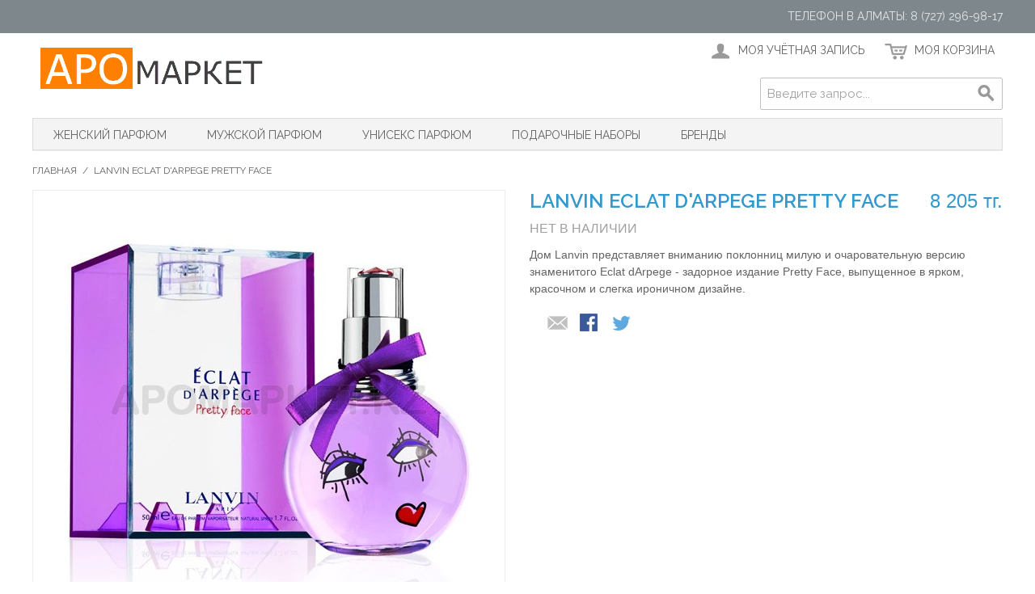

--- FILE ---
content_type: text/html; charset=UTF-8
request_url: http://www.aromarket.kz/lanvin-eclat-d-arpege-pretty-face.html
body_size: 17292
content:

<!DOCTYPE html>

<!--[if lt IE 7 ]> <html lang="ru" id="top" class="no-js ie6"> <![endif]-->
<!--[if IE 7 ]>    <html lang="ru" id="top" class="no-js ie7"> <![endif]-->
<!--[if IE 8 ]>    <html lang="ru" id="top" class="no-js ie8"> <![endif]-->
<!--[if IE 9 ]>    <html lang="ru" id="top" class="no-js ie9"> <![endif]-->
<!--[if (gt IE 9)|!(IE)]><!--> <html lang="ru" id="top" class="no-js"> <!--<![endif]-->

<head>
<meta http-equiv="Content-Type" content="text/html; charset=utf-8" />
<title>Женский парфюм Lanvin Eclat d'Arpege Pretty Face в интернет-магазине</title>
<meta name="description" content="Купить в интернет-магазине Lanvin Eclat dArpege Pretty Face с доставкой до двери. Дом Lanvin представляет вниманию поклонниц милую и очаровательную версию знаменитого Eclat dArpege - задорное издание Pretty Face, выпущенное в ярком, красочном и слегка иро" />
<meta name="keywords" content="" />
<meta name="robots" content="INDEX,FOLLOW" />
<link rel="icon" href="http://www.aromarket.kz/skin/frontend/rwd_ar/default/favicon.ico" type="image/x-icon" />
<link rel="shortcut icon" href="http://www.aromarket.kz/skin/frontend/rwd_ar/default/favicon.ico" type="image/x-icon" />
<!--[if lt IE 7]>
<script type="text/javascript">
//<![CDATA[
    var BLANK_URL = 'http://www.aromarket.kz/js/blank.html';
    var BLANK_IMG = 'http://www.aromarket.kz/js/spacer.gif';
//]]>
</script>
<![endif]-->
<link rel="stylesheet" type="text/css" href="http://www.aromarket.kz/media/css/67e5741eca4ad21b74721905b37dd96f.css" />
<script type="text/javascript" src="http://www.aromarket.kz/media/js/c7eeec43dea88b63ba1432c89cb07a1b.js"></script>
<link rel="stylesheet" href="//fonts.googleapis.com/css?family=Raleway:300,400,500,700,600" />
<link rel="canonical" href="http://www.aromarket.kz/lanvin-eclat-d-arpege-pretty-face.html" />
<!--[if  (lte IE 8) & (!IEMobile)]>
<link rel="stylesheet" type="text/css" href="http://www.aromarket.kz/media/css/bdec14b0ebeb4c186de1edcb8e16e23a.css" media="all" />
<![endif]-->
<!--[if (gte IE 9) | (IEMobile)]><!-->
<link rel="stylesheet" type="text/css" href="http://www.aromarket.kz/media/css/1d6032c853041001b7d81a938dc5c6f7.css" media="all" />
<!--<![endif]-->

<script type="text/javascript">
//<![CDATA[
Mage.Cookies.path     = '/';
Mage.Cookies.domain   = '.www.aromarket.kz';
//]]>
</script>
<meta name="viewport" content="initial-scale=1.0, width=device-width" />

<script type="text/javascript">
//<![CDATA[
optionalZipCountries = ["KZ"];
//]]>
</script>
<script type="text/javascript">
    etCurrencyManagerJsConfig ={"precision":0,"position":8,"display":2,"symbol":"\u0442\u0433.","zerotext":"","excludecheckout":"1","cutzerodecimal":0,"cutzerodecimal_suffix":",-","min_decimal_count":"2"};
    try {
        extendProductConfigformatPrice();
    } catch (e) {

    }
</script><script type="text/javascript">//<![CDATA[
        var Translator = new Translate({"Please select an option.":"\u041f\u043e\u0436\u0430\u043b\u0443\u0439\u0441\u0442\u0430, \u0432\u044b\u0431\u0435\u0440\u0438\u0442\u0435 \u043e\u0434\u0438\u043d \u0432\u0430\u0440\u0438\u0430\u043d\u0442.","This is a required field.":"\u042d\u0442\u043e \u043f\u043e\u043b\u0435 \u043e\u0431\u044f\u0437\u0430\u0442\u0435\u043b\u044c\u043d\u043e \u0434\u043b\u044f \u0437\u0430\u043f\u043e\u043b\u043d\u0435\u043d\u0438\u044f.","Please enter a valid number in this field.":"\u041f\u043e\u0436\u0430\u043b\u0443\u0439\u0441\u0442\u0430, \u0432\u0432\u0435\u0434\u0438\u0442\u0435 \u0432 \u044d\u0442\u043e \u043f\u043e\u043b\u0435 \u0434\u0435\u0439\u0441\u0442\u0432\u0438\u0442\u0435\u043b\u044c\u043d\u043e\u0435 \u0447\u0438\u0441\u043b\u043e.","Please use letters only (a-z or A-Z) in this field.":"\u041f\u043e\u0436\u0430\u043b\u0443\u0439\u0441\u0442\u0430, \u0438\u0441\u043f\u043e\u043b\u044c\u0437\u0443\u0439\u0442\u0435 \u0432 \u044d\u0442\u043e\u043c \u043f\u043e\u043b\u0435 \u0442\u043e\u043b\u044c\u043a\u043e \u0431\u0443\u043a\u0432\u044b (a-z \u0438\u043b\u0438 A-Z).","Please use only letters (a-z), numbers (0-9) or underscore(_) in this field, first character should be a letter.":"\u041f\u043e\u0436\u0430\u043b\u0443\u0439\u0441\u0442\u0430, \u0438\u0441\u043f\u043e\u043b\u044c\u0437\u0443\u0439\u0442\u0435 \u0432 \u044d\u0442\u043e\u043c \u043f\u043e\u043b\u0435 \u0442\u043e\u043b\u044c\u043a\u043e \u0431\u0443\u043a\u0432\u044b (a-z), \u0446\u0438\u0444\u0440\u044b (0-9) \u0438\u043b\u0438 \u043f\u043e\u0434\u0447\u0451\u0440\u043a\u0438\u0432\u0430\u043d\u0438\u044f(_). \u041f\u0435\u0440\u0432\u044b\u0439 \u0441\u0438\u043c\u0432\u043e\u043b \u0434\u043e\u043b\u0436\u0435\u043d \u0431\u044b\u0442\u044c \u0431\u0443\u043a\u0432\u043e\u0439.","Please enter a valid phone number. For example (123) 456-7890 or 123-456-7890.":"\u041f\u043e\u0436\u0430\u043b\u0443\u0439\u0441\u0442\u0430, \u0432\u0432\u0435\u0434\u0438\u0442\u0435 \u043f\u0440\u0430\u0432\u0438\u043b\u044c\u043d\u044b\u0439 \u043d\u043e\u043c\u0435\u0440 \u0442\u0435\u043b\u0435\u0444\u043e\u043d\u0430. \u041d\u0430\u043f\u0440\u0438\u043c\u0435\u0440 (123) 456-7890 \u0438\u043b\u0438 123-456-7890.","Please enter a valid date.":"\u041f\u043e\u0436\u0430\u043b\u0443\u0439\u0441\u0442\u0430, \u0432\u0432\u0435\u0434\u0438\u0442\u0435 \u0434\u0435\u0439\u0441\u0442\u0432\u0438\u0442\u0435\u043b\u044c\u043d\u0443\u044e \u0434\u0430\u0442\u0443.","Please enter a valid email address. For example johndoe@domain.com.":"\u041f\u043e\u0436\u0430\u043b\u0443\u0439\u0441\u0442\u0430, \u0432\u0432\u0435\u0434\u0438\u0442\u0435 \u0434\u0435\u0439\u0441\u0442\u0432\u0438\u0442\u0435\u043b\u044c\u043d\u044b\u0439 \u0430\u0434\u0440\u0435\u0441 \u044d\u043b\u0435\u043a\u0442\u0440\u043e\u043d\u043d\u043e\u0439 \u043f\u043e\u0447\u0442\u044b. \u041d\u0430\u043f\u0440\u0438\u043c\u0435\u0440 johndoe@domain.com.","Please make sure your passwords match.":"\u041f\u043e\u0436\u0430\u043b\u0443\u0439\u0441\u0442\u0430 \u0443\u0431\u0435\u0434\u0438\u0442\u0435\u0441\u044c, \u0447\u0442\u043e \u0432\u0430\u0448\u0438 \u043f\u0430\u0440\u043e\u043b\u0438 \u0441\u043e\u0432\u043f\u0430\u0434\u0430\u044e\u0442.","Please enter a valid URL. For example http:\/\/www.example.com or www.example.com":"\u041f\u043e\u0436\u0430\u043b\u0443\u0439\u0441\u0442\u0430, \u0432\u0432\u0435\u0434\u0438\u0442\u0435 \u043f\u0440\u0430\u0432\u0438\u043b\u044c\u043d\u044b\u0439 URL. \u041d\u0430\u043f\u0440\u0438\u043c\u0435\u0440, http:\/\/www.example.com \u0438\u043b\u0438 www.example.com","Please enter a valid social security number. For example 123-45-6789.":"\u041f\u043e\u0436\u0430\u043b\u0443\u0439\u0441\u0442\u0430, \u0432\u0432\u0435\u0434\u0438\u0442\u0435 \u043f\u0440\u0430\u0432\u0438\u043b\u044c\u043d\u044b\u0439 \u043d\u043e\u043c\u0435\u0440 \u0441\u043e\u0446\u0438\u0430\u043b\u044c\u043d\u043e\u0433\u043e \u0441\u0442\u0440\u0430\u0445\u043e\u0432\u0430\u043d\u0438\u044f. \u041d\u0430\u043f\u0440\u0438\u043c\u0435\u0440 123-45-6789.","Please enter a valid zip code. For example 90602 or 90602-1234.":"\u041f\u043e\u0436\u0430\u043b\u0443\u0439\u0441\u0442\u0430, \u0432\u0432\u0435\u0434\u0438\u0442\u0435 \u043f\u0440\u0430\u0432\u0438\u043b\u044c\u043d\u044b\u0439 \u043f\u043e\u0447\u0442\u043e\u0432\u044b\u0439 \u0438\u043d\u0434\u0435\u043a\u0441. \u041d\u0430\u043f\u0440\u0438\u043c\u0435\u0440, 9060 \u0438\u043b\u0438 90602-1234.","Please enter a valid zip code.":"\u041f\u043e\u0436\u0430\u043b\u0443\u0439\u0441\u0442\u0430, \u0432\u0432\u0435\u0434\u0438\u0442\u0435 \u043f\u0440\u0430\u0432\u0438\u043b\u044c\u043d\u044b\u0439 \u043f\u043e\u0447\u0442\u043e\u0432\u044b\u0439 \u0438\u043d\u0434\u0435\u043a\u0441.","Please use this date format: dd\/mm\/yyyy. For example 17\/03\/2006 for the 17th of March, 2006.":"\u041f\u043e\u0436\u0430\u043b\u0443\u0439\u0441\u0442\u0430, \u0438\u0441\u043f\u043e\u043b\u044c\u0437\u0443\u0439\u0442\u0435 \u0434\u043b\u044f \u0434\u0430\u0442\u044b \u0444\u043e\u0440\u043c\u0430\u0442: dd\/mm\/yyyy. \u041d\u0430\u043f\u0440\u0438\u043c\u0435\u0440, 17\/03\/2006 \u0434\u043b\u044f 17-\u0433\u043e \u043c\u0430\u0440\u0442\u0430 2006 \u0433\u043e\u0434\u0430.","Please enter a valid $ amount. For example $100.00.":"\u041f\u043e\u0436\u0430\u043b\u0443\u0439\u0441\u0442\u0430, \u0432\u0432\u0435\u0434\u0438\u0442\u0435 \u0441\u0443\u043c\u043c\u0443. \u041d\u0430\u043f\u0440\u0438\u043c\u0435\u0440, $100.00.","Please select one of the above options.":"\u041f\u043e\u0436\u0430\u043b\u0443\u0439\u0441\u0442\u0430, \u0432\u044b\u0431\u0435\u0440\u0438\u0442\u0435 \u043e\u0434\u0438\u043d \u0438\u0437 \u0432\u044b\u0448\u0435\u0443\u043a\u0430\u0437\u0430\u043d\u043d\u044b\u0445 \u0432\u0430\u0440\u0438\u0430\u043d\u0442\u043e\u0432.","Please select one of the options.":"\u041f\u043e\u0436\u0430\u043b\u0443\u0439\u0441\u0442\u0430, \u0432\u044b\u0431\u0435\u0440\u0438\u0442\u0435 \u043e\u0434\u0438\u043d \u0438\u0437 \u0432\u0430\u0440\u0438\u0430\u043d\u0442\u043e\u0432.","Please select State\/Province.":"\u041f\u043e\u0436\u0430\u043b\u0443\u0439\u0441\u0442\u0430, \u0432\u044b\u0431\u0435\u0440\u0438\u0442\u0435 \u0448\u0442\u0430\u0442\/\u043f\u0440\u043e\u0432\u0438\u043d\u0446\u0438\u044e.","Please enter a number greater than 0 in this field.":"\u041f\u043e\u0436\u0430\u043b\u0443\u0439\u0441\u0442\u0430, \u0432\u0432\u0435\u0434\u0438\u0442\u0435 \u0432 \u044d\u0442\u043e \u043f\u043e\u043b\u0435 \u0447\u0438\u0441\u043b\u043e \u0431\u043e\u043b\u044c\u0448\u0435 0.","Please enter a valid credit card number.":"\u041f\u043e\u0436\u0430\u043b\u0443\u0439\u0441\u0442\u0430, \u0432\u0432\u0435\u0434\u0438\u0442\u0435 \u0434\u0435\u0439\u0441\u0442\u0432\u0438\u0442\u0435\u043b\u044c\u043d\u044b\u0439 \u043d\u043e\u043c\u0435\u0440 \u043a\u0440\u0435\u0434\u0438\u0442\u043d\u043e\u0439 \u043a\u0430\u0440\u0442\u044b.","Please enter a valid credit card verification number.":"\u041f\u043e\u0436\u0430\u043b\u0443\u0439\u0441\u0442\u0430, \u0432\u0432\u0435\u0434\u0438\u0442\u0435 \u0434\u0435\u0439\u0441\u0442\u0432\u0438\u0442\u0435\u043b\u044c\u043d\u044b\u0439 \u043f\u0440\u043e\u0432\u0435\u0440\u043e\u0447\u043d\u044b\u0439 \u043d\u043e\u043c\u0435\u0440 \u043a\u0440\u0435\u0434\u0438\u0442\u043d\u043e\u0439 \u043a\u0430\u0440\u0442\u044b.","Please use only letters (a-z or A-Z), numbers (0-9) or underscore(_) in this field, first character should be a letter.":"\u041f\u043e\u0436\u0430\u043b\u0443\u0439\u0441\u0442\u0430, \u0438\u0441\u043f\u043e\u043b\u044c\u0437\u0443\u0439\u0442\u0435 \u0432 \u044d\u0442\u043e\u043c \u043f\u043e\u043b\u0435 \u0442\u043e\u043b\u044c\u043a\u043e \u0431\u0443\u043a\u0432\u044b (a-z \u0438\u043b\u0438 A-Z), \u0446\u0438\u0444\u0440\u044b (0-9) \u0438\u043b\u0438 \u043f\u043e\u0434\u0447\u0451\u0440\u043a\u0438\u0432\u0430\u043d\u0438\u044f(_). \u041f\u0435\u0440\u0432\u044b\u0439 \u0441\u0438\u043c\u0432\u043e\u043b \u0434\u043e\u043b\u0436\u0435\u043d \u0431\u044b\u0442\u044c \u0431\u0443\u043a\u0432\u043e\u0439.","Please wait, loading...":"\u041f\u043e\u0436\u0430\u043b\u0443\u0439\u0441\u0442\u0430, \u043f\u043e\u0434\u043e\u0436\u0434\u0438\u0442\u0435, \u0438\u0434\u0435\u0442 \u0437\u0430\u0433\u0440\u0443\u0437\u043a\u0430...","Complete":"\u0417\u0430\u0432\u0435\u0440\u0448\u0451\u043d","Add Products":"\u0414\u043e\u0431\u0430\u0432\u0438\u0442\u044c \u0442\u043e\u0432\u0430\u0440\u044b","Please choose to register or to checkout as a guest":"\u041f\u043e\u0436\u0430\u043b\u0443\u0439\u0441\u0442\u0430, \u0441\u0434\u0435\u043b\u0430\u0439\u0442\u0435 \u0432\u044b\u0431\u043e\u0440: \u0437\u0430\u0440\u0435\u0433\u0438\u0441\u0442\u0440\u0438\u0440\u043e\u0432\u0430\u0442\u044c\u0441\u044f \u0438\u043b\u0438 \u043e\u0444\u043e\u0440\u043c\u0438\u0442\u044c \u0437\u0430\u043a\u0430\u0437 \u0431\u0435\u0437 \u0440\u0435\u0433\u0438\u0441\u0442\u0440\u0430\u0446\u0438\u0438 \u043d\u0430 \u0441\u0430\u0439\u0442\u0435","Please specify shipping method.":"\u041f\u043e\u0436\u0430\u043b\u0443\u0439\u0441\u0442\u0430, \u0443\u043a\u0430\u0436\u0438\u0442\u0435 \u043c\u0435\u0442\u043e\u0434 \u0434\u043e\u0441\u0442\u0430\u0432\u043a\u0438.","Please specify payment method.":"\u041f\u043e\u0436\u0430\u043b\u0443\u0439\u0441\u0442\u0430, \u0443\u043a\u0430\u0436\u0438\u0442\u0435 \u043c\u0435\u0442\u043e\u0434 \u043e\u043f\u043b\u0430\u0442\u044b.","Add to Cart":"\u0414\u043e\u0431\u0430\u0432\u0438\u0442\u044c \u0432 \u043a\u043e\u0440\u0437\u0438\u043d\u0443","In Stock":"\u0415\u0441\u0442\u044c \u0432 \u043d\u0430\u043b\u0438\u0447\u0438\u0438","Out of Stock":"\u041d\u0435\u0442 \u0432 \u043d\u0430\u043b\u0438\u0447\u0438\u0438"});
        //]]></script><!-- Yandex.Metrika counter -->
<script type="text/javascript" >
   (function(m,e,t,r,i,k,a){m[i]=m[i]||function(){(m[i].a=m[i].a||[]).push(arguments)};
   m[i].l=1*new Date();k=e.createElement(t),a=e.getElementsByTagName(t)[0],k.async=1,k.src=r,a.parentNode.insertBefore(k,a)})
   (window, document, "script", "https://mc.yandex.ru/metrika/tag.js", "ym");

   ym(17499760, "init", {
        clickmap:true,
        trackLinks:true,
        accurateTrackBounce:true
   });
</script>
<noscript><div><img src="https://mc.yandex.ru/watch/17499760" style="position:absolute; left:-9999px;" alt="" /></div></noscript>
<!-- /Yandex.Metrika counter --></head>
<body class=" catalog-product-view catalog-product-view product-lanvin-eclat-d-arpege-pretty-face">
<div class="wrapper">
        <noscript>
        <div class="global-site-notice noscript">
            <div class="notice-inner">
                <p>
                    <strong>JavaScript seems to be disabled in your browser.</strong><br />
                    Вы должны включить JavaScript в вашем браузере, чтобы использовать функциональные возможности этого сайта.                </p>
            </div>
        </div>
    </noscript>
    <div class="page">
        
<div class="header-language-background">
    <div class="header-language-container">
        <div class="store-language-container">
                    </div>

        
        <p class="welcome-msg">Телефон в Алматы: 8 (727) 296-98-17 </p>
    </div>
</div>

<header id="header" class="page-header">
    <div class="page-header-container">
        <a class="logo" href="http://www.aromarket.kz/">
            <img src="http://www.aromarket.kz/skin/frontend/rwd_ar/default/images/logo.gif" alt="Интернет-магазин оригинальной элитной парфюмерии" class="large" />
            <img src="http://www.aromarket.kz/skin/frontend/rwd_ar/default/images/logo.gif" alt="Интернет-магазин оригинальной элитной парфюмерии" class="small" />
        </a>

                <div class="store-language-container"></div>

        <!-- Skip Links -->

        <div class="skip-links">
            <a href="#header-nav" class="skip-link skip-nav">
                <span class="icon"></span>
                <span class="label">Каталог</span>
            </a>

            <a href="#header-search" class="skip-link skip-search">
                <span class="icon"></span>
                <span class="label">Поиск</span>
            </a>

            <div class="account-cart-wrapper">
                <a href="http://www.aromarket.kz/customer/account/" data-target-element="#header-account" class="skip-link skip-account">
                    <span class="icon"></span>
                    <span class="label">Моя учётная запись</span>
                </a>

                <!-- Cart -->

                <div class="header-minicart">
                    

<a href="http://www.aromarket.kz/checkout/cart/" data-target-element="#header-cart" class="skip-link skip-cart  no-count">
    <span class="icon"></span>
    <span class="label">Моя корзина</span>
    <span class="count">0</span>
</a>

<div id="header-cart" class="block block-cart skip-content">
    
<div id="minicart-error-message" class="minicart-message"></div>
<div id="minicart-success-message" class="minicart-message"></div>

<div class="minicart-wrapper">

    <p class="block-subtitle">
        Последние товары в заказе        <a class="close skip-link-close" href="#" title="Закрыть">&times;</a>
    </p>

                    <p class="empty">Ваша корзина покупок пуста.</p>

    </div>
</div>
                </div>
            </div>


        </div>

        <!-- Navigation -->

        <div id="header-nav" class="skip-content">
            
    <nav id="nav">
        <ol class="nav-primary">
            <li  class="level0 nav-1 first"><a href="http://www.aromarket.kz/zhenskiy-parfyum.html" class="level0 ">Женский парфюм</a></li><li  class="level0 nav-2"><a href="http://www.aromarket.kz/muzhskoy-parfum.html" class="level0 ">Мужской парфюм</a></li><li  class="level0 nav-3"><a href="http://www.aromarket.kz/unisex-parfum.html" class="level0 ">Унисекс парфюм</a></li><li  class="level0 nav-4"><a href="http://www.aromarket.kz/podarochnye-nabory.html" class="level0 ">Подарочные наборы</a></li><li  class="level0 nav-5 last parent"><a href="http://www.aromarket.kz/brands.html" class="level0 has-children">Бренды</a><ul class="level0"><li class="level1 view-all"><a class="level1" href="http://www.aromarket.kz/brands.html">Просмотреть все Бренды</a></li><li  class="level1 nav-5-1 first parent"><a href="http://www.aromarket.kz/brands/a.html" class="level1 has-children">A</a><ul class="level1"><li class="level2 view-all"><a class="level2" href="http://www.aromarket.kz/brands/a.html">Просмотреть все A</a></li><li  class="level2 nav-5-1-1 first"><a href="http://www.aromarket.kz/brands/a/abercrombie-fitch.html" class="level2 ">Abercrombie &amp; Fitch</a></li><li  class="level2 nav-5-1-2"><a href="http://www.aromarket.kz/brands/a/acqua-di-parma.html" class="level2 ">Acqua di Parma</a></li><li  class="level2 nav-5-1-3"><a href="http://www.aromarket.kz/brands/a/afnan.html" class="level2 ">Afnan</a></li><li  class="level2 nav-5-1-4"><a href="http://www.aromarket.kz/brands/a/agent-provocateur.html" class="level2 ">Agent Provocateur</a></li><li  class="level2 nav-5-1-5"><a href="http://www.aromarket.kz/brands/a/aigner.html" class="level2 ">Aigner</a></li><li  class="level2 nav-5-1-6"><a href="http://www.aromarket.kz/brands/a/aimee-de-france.html" class="level2 ">Aimee de France</a></li><li  class="level2 nav-5-1-7"><a href="http://www.aromarket.kz/brands/a/alexandre-j.html" class="level2 ">Alexandre.J</a></li><li  class="level2 nav-5-1-8"><a href="http://www.aromarket.kz/brands/a/alfred-sung.html" class="level2 ">Alfred Sung</a></li><li  class="level2 nav-5-1-9"><a href="http://www.aromarket.kz/brands/a/amouage.html" class="level2 ">Amouage</a></li><li  class="level2 nav-5-1-10"><a href="http://www.aromarket.kz/brands/a/angel-schlesser.html" class="level2 ">Angel Schlesser</a></li><li  class="level2 nav-5-1-11"><a href="http://www.aromarket.kz/brands/a/annick-goutal.html" class="level2 ">Annick Goutal</a></li><li  class="level2 nav-5-1-12"><a href="http://www.aromarket.kz/brands/a/antonio-banderas.html" class="level2 ">Antonio Banderas</a></li><li  class="level2 nav-5-1-13"><a href="http://www.aromarket.kz/brands/a/antonio-puig.html" class="level2 ">Antonio Puig</a></li><li  class="level2 nav-5-1-14"><a href="http://www.aromarket.kz/brands/a/aquolina.html" class="level2 ">Aquolina</a></li><li  class="level2 nav-5-1-15"><a href="http://www.aromarket.kz/brands/a/aramis.html" class="level2 ">Aramis</a></li><li  class="level2 nav-5-1-16"><a href="http://www.aromarket.kz/brands/a/ariana-grande.html" class="level2 ">Ariana Grande</a></li><li  class="level2 nav-5-1-17"><a href="http://www.aromarket.kz/brands/a/armand-basi.html" class="level2 ">Armand Basi</a></li><li  class="level2 nav-5-1-18"><a href="http://www.aromarket.kz/brands/a/armani.html" class="level2 ">Armani</a></li><li  class="level2 nav-5-1-19"><a href="http://www.aromarket.kz/brands/a/arrogance.html" class="level2 ">Arrogance</a></li><li  class="level2 nav-5-1-20"><a href="http://www.aromarket.kz/brands/a/azzaro.html" class="level2 ">Azzaro</a></li><li  class="level2 nav-5-1-21"><a href="http://www.aromarket.kz/brands/a/azzedine-alaia.html" class="level2 ">Azzedine Alaia</a></li><li  class="level2 nav-5-1-22 last"><a href="http://www.aromarket.kz/brands/a/adidas.html" class="level2 ">Adidas</a></li></ul></li><li  class="level1 nav-5-2 parent"><a href="http://www.aromarket.kz/brands/b.html" class="level1 has-children">B</a><ul class="level1"><li class="level2 view-all"><a class="level2" href="http://www.aromarket.kz/brands/b.html">Просмотреть все B</a></li><li  class="level2 nav-5-2-1 first"><a href="http://www.aromarket.kz/brands/b/b-u.html" class="level2 ">B.U.</a></li><li  class="level2 nav-5-2-2"><a href="http://www.aromarket.kz/brands/b/baldessarini.html" class="level2 ">Baldessarini</a></li><li  class="level2 nav-5-2-3"><a href="http://www.aromarket.kz/brands/b/baldinini.html" class="level2 ">Baldinini</a></li><li  class="level2 nav-5-2-4"><a href="http://www.aromarket.kz/brands/b/balmain.html" class="level2 ">Balmain</a></li><li  class="level2 nav-5-2-5"><a href="http://www.aromarket.kz/brands/b/banana-republic.html" class="level2 ">Banana Republic</a></li><li  class="level2 nav-5-2-6"><a href="http://www.aromarket.kz/brands/b/bebe.html" class="level2 ">Bebe</a></li><li  class="level2 nav-5-2-7"><a href="http://www.aromarket.kz/brands/b/benetton.html" class="level2 ">Benetton</a></li><li  class="level2 nav-5-2-8"><a href="http://www.aromarket.kz/brands/b/bentley.html" class="level2 ">Bentley</a></li><li  class="level2 nav-5-2-9"><a href="http://www.aromarket.kz/brands/b/beyonce.html" class="level2 ">Beyonce</a></li><li  class="level2 nav-5-2-10"><a href="http://www.aromarket.kz/brands/b/bijan.html" class="level2 ">Bijan</a></li><li  class="level2 nav-5-2-11"><a href="http://www.aromarket.kz/brands/b/bill-blass.html" class="level2 ">Bill Blass</a></li><li  class="level2 nav-5-2-12"><a href="http://www.aromarket.kz/brands/b/blumarine.html" class="level2 ">Blumarine</a></li><li  class="level2 nav-5-2-13"><a href="http://www.aromarket.kz/brands/b/bottega-veneta.html" class="level2 ">Bottega Veneta</a></li><li  class="level2 nav-5-2-14"><a href="http://www.aromarket.kz/brands/b/boucheron.html" class="level2 ">Boucheron</a></li><li  class="level2 nav-5-2-15"><a href="http://www.aromarket.kz/brands/b/britney-spears.html" class="level2 ">Britney Spears</a></li><li  class="level2 nav-5-2-16"><a href="http://www.aromarket.kz/brands/b/bugatti.html" class="level2 ">Bugatti</a></li><li  class="level2 nav-5-2-17"><a href="http://www.aromarket.kz/brands/b/burberry.html" class="level2 ">Burberry</a></li><li  class="level2 nav-5-2-18"><a href="http://www.aromarket.kz/brands/b/bvlgari.html" class="level2 ">Bvlgari</a></li><li  class="level2 nav-5-2-19 last"><a href="http://www.aromarket.kz/brands/b/byblos.html" class="level2 ">Byblos</a></li></ul></li><li  class="level1 nav-5-3 parent"><a href="http://www.aromarket.kz/brands/c.html" class="level1 has-children">C</a><ul class="level1"><li class="level2 view-all"><a class="level2" href="http://www.aromarket.kz/brands/c.html">Просмотреть все C</a></li><li  class="level2 nav-5-3-1 first"><a href="http://www.aromarket.kz/brands/c/cacharel.html" class="level2 ">Cacharel</a></li><li  class="level2 nav-5-3-2"><a href="http://www.aromarket.kz/brands/c/cadillac.html" class="level2 ">Cadillac</a></li><li  class="level2 nav-5-3-3"><a href="http://www.aromarket.kz/brands/c/calvin-klein.html" class="level2 ">Calvin Klein</a></li><li  class="level2 nav-5-3-4"><a href="http://www.aromarket.kz/brands/c/canali.html" class="level2 ">Canali</a></li><li  class="level2 nav-5-3-5"><a href="http://www.aromarket.kz/brands/c/carolina-herrera.html" class="level2 ">Carolina Herrera</a></li><li  class="level2 nav-5-3-6"><a href="http://www.aromarket.kz/brands/c/caron.html" class="level2 ">Caron</a></li><li  class="level2 nav-5-3-7"><a href="http://www.aromarket.kz/brands/c/carrera.html" class="level2 ">Carrera</a></li><li  class="level2 nav-5-3-8"><a href="http://www.aromarket.kz/brands/c/cartier.html" class="level2 ">Cartier</a></li><li  class="level2 nav-5-3-9"><a href="http://www.aromarket.kz/brands/c/celine-dion.html" class="level2 ">Celine Dion</a></li><li  class="level2 nav-5-3-10"><a href="http://www.aromarket.kz/brands/c/cerruti.html" class="level2 ">Cerruti</a></li><li  class="level2 nav-5-3-11"><a href="http://www.aromarket.kz/brands/c/chanel.html" class="level2 ">Chanel</a></li><li  class="level2 nav-5-3-12"><a href="http://www.aromarket.kz/brands/c/chloe.html" class="level2 ">Chloe</a></li><li  class="level2 nav-5-3-13"><a href="http://www.aromarket.kz/brands/c/chopard.html" class="level2 ">Chopard</a></li><li  class="level2 nav-5-3-14"><a href="http://www.aromarket.kz/brands/c/christian-audigier.html" class="level2 ">Christian Audigier</a></li><li  class="level2 nav-5-3-15"><a href="http://www.aromarket.kz/brands/c/christian-dior.html" class="level2 ">Christian Dior</a></li><li  class="level2 nav-5-3-16"><a href="http://www.aromarket.kz/brands/c/clinique.html" class="level2 ">Clinique</a></li><li  class="level2 nav-5-3-17"><a href="http://www.aromarket.kz/brands/c/courvoisier.html" class="level2 ">Courvoisier</a></li><li  class="level2 nav-5-3-18 last"><a href="http://www.aromarket.kz/brands/c/creed.html" class="level2 ">Creed</a></li></ul></li><li  class="level1 nav-5-4 parent"><a href="http://www.aromarket.kz/brands/d.html" class="level1 has-children">D</a><ul class="level1"><li class="level2 view-all"><a class="level2" href="http://www.aromarket.kz/brands/d.html">Просмотреть все D</a></li><li  class="level2 nav-5-4-1 first"><a href="http://www.aromarket.kz/brands/d/david-beckham.html" class="level2 ">David Beckham</a></li><li  class="level2 nav-5-4-2"><a href="http://www.aromarket.kz/brands/d/davidoff.html" class="level2 ">Davidoff</a></li><li  class="level2 nav-5-4-3"><a href="http://www.aromarket.kz/brands/d/diesel.html" class="level2 ">Diesel</a></li><li  class="level2 nav-5-4-4"><a href="http://www.aromarket.kz/brands/d/disney.html" class="level2 ">Disney</a></li><li  class="level2 nav-5-4-5"><a href="http://www.aromarket.kz/brands/d/dolce-amp-gabbana.html" class="level2 ">Dolce &amp; Gabbana</a></li><li  class="level2 nav-5-4-6"><a href="http://www.aromarket.kz/brands/d/donna-karan.html" class="level2 ">Donna Karan</a></li><li  class="level2 nav-5-4-7"><a href="http://www.aromarket.kz/brands/d/dsquared2.html" class="level2 ">DSquared2</a></li><li  class="level2 nav-5-4-8"><a href="http://www.aromarket.kz/brands/d/ducati.html" class="level2 ">Ducati</a></li><li  class="level2 nav-5-4-9"><a href="http://www.aromarket.kz/brands/d/dunhill.html" class="level2 ">Dunhill</a></li><li  class="level2 nav-5-4-10 last"><a href="http://www.aromarket.kz/brands/d/dupont.html" class="level2 ">Dupont</a></li></ul></li><li  class="level1 nav-5-5 parent"><a href="http://www.aromarket.kz/brands/e.html" class="level1 has-children">E</a><ul class="level1"><li class="level2 view-all"><a class="level2" href="http://www.aromarket.kz/brands/e.html">Просмотреть все E</a></li><li  class="level2 nav-5-5-1 first"><a href="http://www.aromarket.kz/brands/e/elie-saab.html" class="level2 ">Elie Saab</a></li><li  class="level2 nav-5-5-2"><a href="http://www.aromarket.kz/brands/e/elizabeth-arden.html" class="level2 ">Elizabeth Arden</a></li><li  class="level2 nav-5-5-3"><a href="http://www.aromarket.kz/brands/e/elizabeth-taylor.html" class="level2 ">Elizabeth Taylor</a></li><li  class="level2 nav-5-5-4"><a href="http://www.aromarket.kz/brands/e/ellen-tracy.html" class="level2 ">Ellen Tracy</a></li><li  class="level2 nav-5-5-5"><a href="http://www.aromarket.kz/brands/e/emilio-pucci.html" class="level2 ">Emilio Pucci</a></li><li  class="level2 nav-5-5-6"><a href="http://www.aromarket.kz/brands/e/enrique-iglesias.html" class="level2 ">Enrique Iglesias</a></li><li  class="level2 nav-5-5-7"><a href="http://www.aromarket.kz/brands/e/ermenegildo-zegna.html" class="level2 ">Ermenegildo Zegna</a></li><li  class="level2 nav-5-5-8"><a href="http://www.aromarket.kz/brands/e/escada.html" class="level2 ">Escada</a></li><li  class="level2 nav-5-5-9"><a href="http://www.aromarket.kz/brands/e/escentric-molecules.html" class="level2 ">Escentric Molecules</a></li><li  class="level2 nav-5-5-10"><a href="http://www.aromarket.kz/brands/e/estee-lauder.html" class="level2 ">Estee Lauder</a></li><li  class="level2 nav-5-5-11 last"><a href="http://www.aromarket.kz/brands/e/eva-longoria.html" class="level2 ">Eva Longoria</a></li></ul></li><li  class="level1 nav-5-6 parent"><a href="http://www.aromarket.kz/brands/f.html" class="level1 has-children">F</a><ul class="level1"><li class="level2 view-all"><a class="level2" href="http://www.aromarket.kz/brands/f.html">Просмотреть все F</a></li><li  class="level2 nav-5-6-1 first"><a href="http://www.aromarket.kz/brands/f/faconnable.html" class="level2 ">Faconnable</a></li><li  class="level2 nav-5-6-2"><a href="http://www.aromarket.kz/brands/f/fcuk.html" class="level2 ">FCUK</a></li><li  class="level2 nav-5-6-3"><a href="http://www.aromarket.kz/brands/f/fendi.html" class="level2 ">Fendi</a></li><li  class="level2 nav-5-6-4"><a href="http://www.aromarket.kz/brands/f/feraud.html" class="level2 ">Feraud</a></li><li  class="level2 nav-5-6-5"><a href="http://www.aromarket.kz/brands/f/ferrari.html" class="level2 ">Ferrari</a></li><li  class="level2 nav-5-6-6 last"><a href="http://www.aromarket.kz/brands/f/franck-olivier.html" class="level2 ">Franck Olivier</a></li></ul></li><li  class="level1 nav-5-7 parent"><a href="http://www.aromarket.kz/brands/g.html" class="level1 has-children">G</a><ul class="level1"><li class="level2 view-all"><a class="level2" href="http://www.aromarket.kz/brands/g.html">Просмотреть все G</a></li><li  class="level2 nav-5-7-1 first"><a href="http://www.aromarket.kz/brands/g/ghost.html" class="level2 ">Ghost</a></li><li  class="level2 nav-5-7-2"><a href="http://www.aromarket.kz/brands/g/gian-marco-venturi.html" class="level2 ">Gian Marco Venturi</a></li><li  class="level2 nav-5-7-3"><a href="http://www.aromarket.kz/brands/g/gianfranco-ferre.html" class="level2 ">Gianfranco Ferre</a></li><li  class="level2 nav-5-7-4"><a href="http://www.aromarket.kz/brands/g/giorgio-beverly-hills.html" class="level2 ">Giorgio Beverly Hills</a></li><li  class="level2 nav-5-7-5"><a href="http://www.aromarket.kz/brands/g/givenchy.html" class="level2 ">Givenchy</a></li><li  class="level2 nav-5-7-6"><a href="http://www.aromarket.kz/brands/g/gloria-vanderbilt.html" class="level2 ">Gloria Vanderbilt</a></li><li  class="level2 nav-5-7-7"><a href="http://www.aromarket.kz/brands/g/gres.html" class="level2 ">Gres</a></li><li  class="level2 nav-5-7-8"><a href="http://www.aromarket.kz/brands/g/gucci.html" class="level2 ">Gucci</a></li><li  class="level2 nav-5-7-9"><a href="http://www.aromarket.kz/brands/g/guerlain.html" class="level2 ">Guerlain</a></li><li  class="level2 nav-5-7-10"><a href="http://www.aromarket.kz/brands/g/guess.html" class="level2 ">Guess</a></li><li  class="level2 nav-5-7-11 last"><a href="http://www.aromarket.kz/brands/g/guy-laroche.html" class="level2 ">Guy Laroche</a></li></ul></li><li  class="level1 nav-5-8 parent"><a href="http://www.aromarket.kz/brands/h.html" class="level1 has-children">H</a><ul class="level1"><li class="level2 view-all"><a class="level2" href="http://www.aromarket.kz/brands/h.html">Просмотреть все H</a></li><li  class="level2 nav-5-8-1 first"><a href="http://www.aromarket.kz/brands/h/halston.html" class="level2 ">Halston</a></li><li  class="level2 nav-5-8-2"><a href="http://www.aromarket.kz/brands/h/hanae-mori.html" class="level2 ">Hanae Mori</a></li><li  class="level2 nav-5-8-3"><a href="http://www.aromarket.kz/brands/h/hermes.html" class="level2 ">Hermes</a></li><li  class="level2 nav-5-8-4"><a href="http://www.aromarket.kz/brands/h/hugo-boss.html" class="level2 ">Hugo Boss</a></li><li  class="level2 nav-5-8-5 last"><a href="http://www.aromarket.kz/brands/h/hummer.html" class="level2 ">Hummer</a></li></ul></li><li  class="level1 nav-5-9 parent"><a href="http://www.aromarket.kz/brands/i.html" class="level1 has-children">I</a><ul class="level1"><li class="level2 view-all"><a class="level2" href="http://www.aromarket.kz/brands/i.html">Просмотреть все I</a></li><li  class="level2 nav-5-9-1 first"><a href="http://www.aromarket.kz/brands/i/iceberg.html" class="level2 ">Iceberg</a></li><li  class="level2 nav-5-9-2 last"><a href="http://www.aromarket.kz/brands/i/issey-miyake.html" class="level2 ">Issey Miyake</a></li></ul></li><li  class="level1 nav-5-10 parent"><a href="http://www.aromarket.kz/brands/j.html" class="level1 has-children">J</a><ul class="level1"><li class="level2 view-all"><a class="level2" href="http://www.aromarket.kz/brands/j.html">Просмотреть все J</a></li><li  class="level2 nav-5-10-1 first"><a href="http://www.aromarket.kz/brands/j/j-del-pozo.html" class="level2 ">J. Del Pozo</a></li><li  class="level2 nav-5-10-2"><a href="http://www.aromarket.kz/brands/j/jacomo.html" class="level2 ">Jacomo</a></li><li  class="level2 nav-5-10-3"><a href="http://www.aromarket.kz/brands/j/jacques-bogart.html" class="level2 ">Jacques Bogart</a></li><li  class="level2 nav-5-10-4"><a href="http://www.aromarket.kz/brands/j/jaguar.html" class="level2 ">Jaguar</a></li><li  class="level2 nav-5-10-5"><a href="http://www.aromarket.kz/brands/j/james-bond.html" class="level2 ">James Bond</a></li><li  class="level2 nav-5-10-6"><a href="http://www.aromarket.kz/brands/j/jean-paul-gaultier.html" class="level2 ">Jean Paul Gaultier</a></li><li  class="level2 nav-5-10-7"><a href="http://www.aromarket.kz/brands/j/jennifer-lopez.html" class="level2 ">Jennifer Lopez</a></li><li  class="level2 nav-5-10-8"><a href="http://www.aromarket.kz/brands/j/jessica-mcclintock.html" class="level2 ">Jessica McClintock</a></li><li  class="level2 nav-5-10-9"><a href="http://www.aromarket.kz/brands/j/jessica-simpson.html" class="level2 ">Jessica Simpson</a></li><li  class="level2 nav-5-10-10"><a href="http://www.aromarket.kz/brands/j/jil-sander.html" class="level2 ">Jil Sander</a></li><li  class="level2 nav-5-10-11"><a href="http://www.aromarket.kz/brands/j/jimmy-choo.html" class="level2 ">Jimmy Choo</a></li><li  class="level2 nav-5-10-12"><a href="http://www.aromarket.kz/brands/j/jivago.html" class="level2 ">Jivago</a></li><li  class="level2 nav-5-10-13"><a href="http://www.aromarket.kz/brands/j/john-galliano.html" class="level2 ">John Galliano</a></li><li  class="level2 nav-5-10-14"><a href="http://www.aromarket.kz/brands/j/john-richmond.html" class="level2 ">John Richmond</a></li><li  class="level2 nav-5-10-15"><a href="http://www.aromarket.kz/brands/j/john-varvatos.html" class="level2 ">John Varvatos</a></li><li  class="level2 nav-5-10-16"><a href="http://www.aromarket.kz/brands/j/joop.html" class="level2 ">Joop!</a></li><li  class="level2 nav-5-10-17"><a href="http://www.aromarket.kz/brands/j/juicy-couture.html" class="level2 ">Juicy Couture</a></li><li  class="level2 nav-5-10-18 last"><a href="http://www.aromarket.kz/brands/j/judith-leiber.html" class="level2 ">Judith Leiber</a></li></ul></li><li  class="level1 nav-5-11 parent"><a href="http://www.aromarket.kz/brands/k.html" class="level1 has-children">K</a><ul class="level1"><li class="level2 view-all"><a class="level2" href="http://www.aromarket.kz/brands/k.html">Просмотреть все K</a></li><li  class="level2 nav-5-11-1 first"><a href="http://www.aromarket.kz/brands/k/karl-lagerfeld.html" class="level2 ">Karl Lagerfeld</a></li><li  class="level2 nav-5-11-2"><a href="http://www.aromarket.kz/brands/k/katy-perry.html" class="level2 ">Katy Perry</a></li><li  class="level2 nav-5-11-3"><a href="http://www.aromarket.kz/brands/k/kenneth-cole.html" class="level2 ">Kenneth Cole</a></li><li  class="level2 nav-5-11-4"><a href="http://www.aromarket.kz/brands/k/kenzo.html" class="level2 ">Kenzo</a></li><li  class="level2 nav-5-11-5"><a href="http://www.aromarket.kz/brands/k/kim-kardashian.html" class="level2 ">Kim Kardashian</a></li><li  class="level2 nav-5-11-6"><a href="http://www.aromarket.kz/brands/k/kolnisch-wasser.html" class="level2 ">Kolnisch Wasser</a></li><li  class="level2 nav-5-11-7 last"><a href="http://www.aromarket.kz/brands/k/kylie-minogue.html" class="level2 ">Kylie Minogue</a></li></ul></li><li  class="level1 nav-5-12 parent"><a href="http://www.aromarket.kz/brands/l.html" class="level1 has-children">L</a><ul class="level1"><li class="level2 view-all"><a class="level2" href="http://www.aromarket.kz/brands/l.html">Просмотреть все L</a></li><li  class="level2 nav-5-12-1 first"><a href="http://www.aromarket.kz/brands/l/la-perla.html" class="level2 ">La Perla</a></li><li  class="level2 nav-5-12-2"><a href="http://www.aromarket.kz/brands/l/la-prairie.html" class="level2 ">La Prairie</a></li><li  class="level2 nav-5-12-3"><a href="http://www.aromarket.kz/brands/l/lacoste.html" class="level2 ">Lacoste</a></li><li  class="level2 nav-5-12-4"><a href="http://www.aromarket.kz/brands/l/lady-gaga.html" class="level2 ">Lady Gaga</a></li><li  class="level2 nav-5-12-5"><a href="http://www.aromarket.kz/brands/l/lalique.html" class="level2 ">Lalique</a></li><li  class="level2 nav-5-12-6"><a href="http://www.aromarket.kz/brands/l/lancome.html" class="level2 ">Lancome</a></li><li  class="level2 nav-5-12-7"><a href="http://www.aromarket.kz/brands/l/lanvin.html" class="level2 ">Lanvin</a></li><li  class="level2 nav-5-12-8"><a href="http://www.aromarket.kz/brands/l/laura-biagiotti.html" class="level2 ">Laura Biagiotti</a></li><li  class="level2 nav-5-12-9"><a href="http://www.aromarket.kz/brands/l/loewe.html" class="level2 ">Loewe</a></li><li  class="level2 nav-5-12-10"><a href="http://www.aromarket.kz/brands/l/lolita-lempicka.html" class="level2 ">Lolita Lempicka</a></li><li  class="level2 nav-5-12-11"><a href="http://www.aromarket.kz/brands/l/louis-varel.html" class="level2 ">Louis Varel</a></li><li  class="level2 nav-5-12-12"><a href="http://www.aromarket.kz/brands/l/lovance.html" class="level2 ">Lovance</a></li><li  class="level2 nav-5-12-13 last"><a href="http://www.aromarket.kz/brands/l/luciano-soprani.html" class="level2 ">Luciano Soprani</a></li></ul></li><li  class="level1 nav-5-13 parent"><a href="http://www.aromarket.kz/brands/m.html" class="level1 has-children">M</a><ul class="level1"><li class="level2 view-all"><a class="level2" href="http://www.aromarket.kz/brands/m.html">Просмотреть все M</a></li><li  class="level2 nav-5-13-1 first"><a href="http://www.aromarket.kz/brands/m/m-micallef.html" class="level2 ">M. Micallef</a></li><li  class="level2 nav-5-13-2"><a href="http://www.aromarket.kz/brands/m/madonna.html" class="level2 ">Madonna</a></li><li  class="level2 nav-5-13-3"><a href="http://www.aromarket.kz/brands/m/mandarina-duck.html" class="level2 ">Mandarina Duck</a></li><li  class="level2 nav-5-13-4"><a href="http://www.aromarket.kz/brands/m/marc-ecko.html" class="level2 ">Marc Ecko</a></li><li  class="level2 nav-5-13-5"><a href="http://www.aromarket.kz/brands/m/marc-jacobs.html" class="level2 ">Marc Jacobs</a></li><li  class="level2 nav-5-13-6"><a href="http://www.aromarket.kz/brands/m/mariah-carey.html" class="level2 ">Mariah Carey</a></li><li  class="level2 nav-5-13-7"><a href="http://www.aromarket.kz/brands/m/marina-de-bourbon.html" class="level2 ">Marina de Bourbon</a></li><li  class="level2 nav-5-13-8"><a href="http://www.aromarket.kz/brands/m/marquise-letellier.html" class="level2 ">Marquise Letellier</a></li><li  class="level2 nav-5-13-9"><a href="http://www.aromarket.kz/brands/m/mauboussin.html" class="level2 ">Mauboussin</a></li><li  class="level2 nav-5-13-10"><a href="http://www.aromarket.kz/brands/m/max-azria.html" class="level2 ">Max Azria</a></li><li  class="level2 nav-5-13-11"><a href="http://www.aromarket.kz/brands/m/max-gordon.html" class="level2 ">Max Gordon</a></li><li  class="level2 nav-5-13-12"><a href="http://www.aromarket.kz/brands/m/mercedes-benz.html" class="level2 ">Mercedes-Benz</a></li><li  class="level2 nav-5-13-13"><a href="http://www.aromarket.kz/brands/m/michel-germain.html" class="level2 ">Michel Germain</a></li><li  class="level2 nav-5-13-14"><a href="http://www.aromarket.kz/brands/m/mila-schon.html" class="level2 ">Mila Schon</a></li><li  class="level2 nav-5-13-15"><a href="http://www.aromarket.kz/brands/m/mont-blanc.html" class="level2 ">Mont Blanc</a></li><li  class="level2 nav-5-13-16"><a href="http://www.aromarket.kz/brands/m/montale.html" class="level2 ">Montale</a></li><li  class="level2 nav-5-13-17 last"><a href="http://www.aromarket.kz/brands/m/moschino.html" class="level2 ">Moschino</a></li></ul></li><li  class="level1 nav-5-14 parent"><a href="http://www.aromarket.kz/brands/n.html" class="level1 has-children">N</a><ul class="level1"><li class="level2 view-all"><a class="level2" href="http://www.aromarket.kz/brands/n.html">Просмотреть все N</a></li><li  class="level2 nav-5-14-1 first"><a href="http://www.aromarket.kz/brands/n/naomi-campbell.html" class="level2 ">Naomi Campbell</a></li><li  class="level2 nav-5-14-2"><a href="http://www.aromarket.kz/brands/n/narciso-rodriguez.html" class="level2 ">Narciso Rodriguez</a></li><li  class="level2 nav-5-14-3"><a href="http://www.aromarket.kz/brands/n/nina-ricci.html" class="level2 ">Nina Ricci</a></li><li  class="level2 nav-5-14-4 last"><a href="http://www.aromarket.kz/brands/n/nypd.html" class="level2 ">NYPD</a></li></ul></li><li  class="level1 nav-5-15 parent"><a href="http://www.aromarket.kz/brands/o.html" class="level1 has-children">O</a><ul class="level1"><li class="level2 view-all"><a class="level2" href="http://www.aromarket.kz/brands/o.html">Просмотреть все O</a></li><li  class="level2 nav-5-15-1 first last"><a href="http://www.aromarket.kz/brands/o/oscar-de-la-renta.html" class="level2 ">Oscar de la Renta</a></li></ul></li><li  class="level1 nav-5-16 parent"><a href="http://www.aromarket.kz/brands/p.html" class="level1 has-children">P</a><ul class="level1"><li class="level2 view-all"><a class="level2" href="http://www.aromarket.kz/brands/p.html">Просмотреть все P</a></li><li  class="level2 nav-5-16-1 first"><a href="http://www.aromarket.kz/brands/p/paco-rabanne.html" class="level2 ">Paco Rabanne</a></li><li  class="level2 nav-5-16-2"><a href="http://www.aromarket.kz/brands/p/paloma-picasso.html" class="level2 ">Paloma Picasso</a></li><li  class="level2 nav-5-16-3"><a href="http://www.aromarket.kz/brands/p/paris-hilton.html" class="level2 ">Paris Hilton</a></li><li  class="level2 nav-5-16-4"><a href="http://www.aromarket.kz/brands/p/parfums-regine-s.html" class="level2 ">Parfums Regine's</a></li><li  class="level2 nav-5-16-5"><a href="http://www.aromarket.kz/brands/p/paulina-rubio.html" class="level2 ">Paulina Rubio</a></li><li  class="level2 nav-5-16-6"><a href="http://www.aromarket.kz/brands/p/perry-ellis.html" class="level2 ">Perry Ellis</a></li><li  class="level2 nav-5-16-7"><a href="http://www.aromarket.kz/brands/p/pierre-cardin.html" class="level2 ">Pierre Cardin</a></li><li  class="level2 nav-5-16-8"><a href="http://www.aromarket.kz/brands/p/police-parfums.html" class="level2 ">Police Parfums</a></li><li  class="level2 nav-5-16-9"><a href="http://www.aromarket.kz/brands/p/porsche-design.html" class="level2 ">Porsche Design</a></li><li  class="level2 nav-5-16-10"><a href="http://www.aromarket.kz/brands/p/prada.html" class="level2 ">Prada</a></li><li  class="level2 nav-5-16-11 last"><a href="http://www.aromarket.kz/brands/p/prince.html" class="level2 ">Prince</a></li></ul></li><li  class="level1 nav-5-17 parent"><a href="http://www.aromarket.kz/brands/r.html" class="level1 has-children">R</a><ul class="level1"><li class="level2 view-all"><a class="level2" href="http://www.aromarket.kz/brands/r.html">Просмотреть все R</a></li><li  class="level2 nav-5-17-1 first"><a href="http://www.aromarket.kz/brands/r/ralph-lauren.html" class="level2 ">Ralph Lauren</a></li><li  class="level2 nav-5-17-2"><a href="http://www.aromarket.kz/brands/r/rb.html" class="level2 ">RB</a></li><li  class="level2 nav-5-17-3"><a href="http://www.aromarket.kz/brands/r/rihanna.html" class="level2 ">Rihanna</a></li><li  class="level2 nav-5-17-4"><a href="http://www.aromarket.kz/brands/r/roberto-capucci.html" class="level2 ">Roberto Capucci</a></li><li  class="level2 nav-5-17-5"><a href="http://www.aromarket.kz/brands/r/roberto-cavalli.html" class="level2 ">Roberto Cavalli</a></li><li  class="level2 nav-5-17-6"><a href="http://www.aromarket.kz/brands/r/roberto-verino.html" class="level2 ">Roberto Verino</a></li><li  class="level2 nav-5-17-7"><a href="http://www.aromarket.kz/brands/r/roccobarocco.html" class="level2 ">Roccobarocco</a></li><li  class="level2 nav-5-17-8"><a href="http://www.aromarket.kz/brands/r/rochas.html" class="level2 ">Rochas</a></li><li  class="level2 nav-5-17-9 last"><a href="http://www.aromarket.kz/brands/r/rockford.html" class="level2 ">Rockford</a></li></ul></li><li  class="level1 nav-5-18 parent"><a href="http://www.aromarket.kz/brands/s.html" class="level1 has-children">S</a><ul class="level1"><li class="level2 view-all"><a class="level2" href="http://www.aromarket.kz/brands/s.html">Просмотреть все S</a></li><li  class="level2 nav-5-18-1 first"><a href="http://www.aromarket.kz/brands/s/salvador-dali.html" class="level2 ">Salvador Dali</a></li><li  class="level2 nav-5-18-2"><a href="http://www.aromarket.kz/brands/s/salvatore-ferragamo.html" class="level2 ">Salvatore Ferragamo</a></li><li  class="level2 nav-5-18-3"><a href="http://www.aromarket.kz/brands/s/sarah-jessica-parker.html" class="level2 ">Sarah Jessica Parker</a></li><li  class="level2 nav-5-18-4"><a href="http://www.aromarket.kz/brands/s/scentstory.html" class="level2 ">ScentStory</a></li><li  class="level2 nav-5-18-5"><a href="http://www.aromarket.kz/brands/s/sean-john.html" class="level2 ">Sean John</a></li><li  class="level2 nav-5-18-6"><a href="http://www.aromarket.kz/brands/s/serge-lutens.html" class="level2 ">Serge Lutens</a></li><li  class="level2 nav-5-18-7"><a href="http://www.aromarket.kz/brands/s/sergio-tacchini.html" class="level2 ">Sergio Tacchini</a></li><li  class="level2 nav-5-18-8"><a href="http://www.aromarket.kz/brands/s/shakira.html" class="level2 ">Shakira</a></li><li  class="level2 nav-5-18-9"><a href="http://www.aromarket.kz/brands/s/shania-twain.html" class="level2 ">Shania Twain</a></li><li  class="level2 nav-5-18-10"><a href="http://www.aromarket.kz/brands/s/shiseido.html" class="level2 ">Shiseido</a></li><li  class="level2 nav-5-18-11"><a href="http://www.aromarket.kz/brands/s/sisley.html" class="level2 ">Sisley</a></li><li  class="level2 nav-5-18-12"><a href="http://www.aromarket.kz/brands/s/sonia-bogner.html" class="level2 ">Sonia Bogner</a></li><li  class="level2 nav-5-18-13"><a href="http://www.aromarket.kz/brands/s/sonia-rykiel.html" class="level2 ">Sonia Rykiel</a></li><li  class="level2 nav-5-18-14"><a href="http://www.aromarket.kz/brands/s/stella-mccartney.html" class="level2 ">Stella McCartney</a></li><li  class="level2 nav-5-18-15"><a href="http://www.aromarket.kz/brands/s/swarovski.html" class="level2 ">Swarovski</a></li><li  class="level2 nav-5-18-16 last"><a href="http://www.aromarket.kz/brands/s/sylvie-de-france.html" class="level2 ">Sylvie de France</a></li></ul></li><li  class="level1 nav-5-19 parent"><a href="http://www.aromarket.kz/brands/t.html" class="level1 has-children">T</a><ul class="level1"><li class="level2 view-all"><a class="level2" href="http://www.aromarket.kz/brands/t.html">Просмотреть все T</a></li><li  class="level2 nav-5-19-1 first"><a href="http://www.aromarket.kz/brands/t/ted-lapidus.html" class="level2 ">Ted Lapidus</a></li><li  class="level2 nav-5-19-2"><a href="http://www.aromarket.kz/brands/t/the-beautiful-mind-series.html" class="level2 ">The Beautiful Mind Series</a></li><li  class="level2 nav-5-19-3"><a href="http://www.aromarket.kz/brands/t/thierry-mugler.html" class="level2 ">Thierry Mugler</a></li><li  class="level2 nav-5-19-4"><a href="http://www.aromarket.kz/brands/t/tom-ford.html" class="level2 ">Tom Ford</a></li><li  class="level2 nav-5-19-5"><a href="http://www.aromarket.kz/brands/t/tommy-bahama.html" class="level2 ">Tommy Bahama</a></li><li  class="level2 nav-5-19-6"><a href="http://www.aromarket.kz/brands/t/tommy-hilfiger.html" class="level2 ">Tommy Hilfiger</a></li><li  class="level2 nav-5-19-7"><a href="http://www.aromarket.kz/brands/t/tous.html" class="level2 ">Tous</a></li><li  class="level2 nav-5-19-8"><a href="http://www.aromarket.kz/brands/t/true-religion.html" class="level2 ">True Religion</a></li><li  class="level2 nav-5-19-9 last"><a href="http://www.aromarket.kz/brands/t/trussardi.html" class="level2 ">Trussardi</a></li></ul></li><li  class="level1 nav-5-20 parent"><a href="http://www.aromarket.kz/brands/u.html" class="level1 has-children">U</a><ul class="level1"><li class="level2 view-all"><a class="level2" href="http://www.aromarket.kz/brands/u.html">Просмотреть все U</a></li><li  class="level2 nav-5-20-1 first"><a href="http://www.aromarket.kz/brands/u/ungaro.html" class="level2 ">Ungaro</a></li><li  class="level2 nav-5-20-2 last"><a href="http://www.aromarket.kz/brands/u/usher-raymond.html" class="level2 ">Usher Raymond</a></li></ul></li><li  class="level1 nav-5-21 parent"><a href="http://www.aromarket.kz/brands/v.html" class="level1 has-children">V</a><ul class="level1"><li class="level2 view-all"><a class="level2" href="http://www.aromarket.kz/brands/v.html">Просмотреть все V</a></li><li  class="level2 nav-5-21-1 first"><a href="http://www.aromarket.kz/brands/v/valentino.html" class="level2 ">Valentino</a></li><li  class="level2 nav-5-21-2"><a href="http://www.aromarket.kz/brands/v/van-cleef-amp-arpels.html" class="level2 ">Van Cleef &amp; Arpels</a></li><li  class="level2 nav-5-21-3"><a href="http://www.aromarket.kz/brands/v/vera-wang.html" class="level2 ">Vera Wang</a></li><li  class="level2 nav-5-21-4"><a href="http://www.aromarket.kz/brands/v/versace.html" class="level2 ">Versace</a></li><li  class="level2 nav-5-21-5"><a href="http://www.aromarket.kz/brands/v/vertigo.html" class="level2 ">Vertigo</a></li><li  class="level2 nav-5-21-6"><a href="http://www.aromarket.kz/brands/v/vicky-tiel.html" class="level2 ">Vicky Tiel</a></li><li  class="level2 nav-5-21-7"><a href="http://www.aromarket.kz/brands/v/victoria-s-secret.html" class="level2 ">Victoria`s Secret</a></li><li  class="level2 nav-5-21-8"><a href="http://www.aromarket.kz/brands/v/viktor-amp-rolf.html" class="level2 ">Viktor &amp; Rolf</a></li><li  class="level2 nav-5-21-9"><a href="http://www.aromarket.kz/brands/v/vince-camuto.html" class="level2 ">Vince Camuto</a></li><li  class="level2 nav-5-21-10"><a href="http://www.aromarket.kz/brands/v/vivienne-westwood.html" class="level2 ">Vivienne Westwood</a></li><li  class="level2 nav-5-21-11 last"><a href="http://www.aromarket.kz/brands/v/viktor-rolf.html" class="level2 ">Viktor &amp; Rolf</a></li></ul></li><li  class="level1 nav-5-22 parent"><a href="http://www.aromarket.kz/brands/y.html" class="level1 has-children">Y</a><ul class="level1"><li class="level2 view-all"><a class="level2" href="http://www.aromarket.kz/brands/y.html">Просмотреть все Y</a></li><li  class="level2 nav-5-22-1 first"><a href="http://www.aromarket.kz/brands/y/yves-rocher.html" class="level2 ">Yves Rocher</a></li><li  class="level2 nav-5-22-2"><a href="http://www.aromarket.kz/brands/y/yves-saint-laurent.html" class="level2 ">Yves Saint Laurent</a></li><li  class="level2 nav-5-22-3 last"><a href="http://www.aromarket.kz/brands/y/yohji-yamamoto.html" class="level2 ">Yohji Yamamoto</a></li></ul></li><li  class="level1 nav-5-23 parent"><a href="http://www.aromarket.kz/brands/z.html" class="level1 has-children">Z</a><ul class="level1"><li class="level2 view-all"><a class="level2" href="http://www.aromarket.kz/brands/z.html">Просмотреть все Z</a></li><li  class="level2 nav-5-23-1 first"><a href="http://www.aromarket.kz/brands/z/zippo.html" class="level2 ">Zippo</a></li><li  class="level2 nav-5-23-2 last"><a href="http://www.aromarket.kz/brands/z/zirh.html" class="level2 ">Zirh</a></li></ul></li><li  class="level1 nav-5-24 last parent"><a href="http://www.aromarket.kz/brands/.html" class="level1 has-children"></a><ul class="level1"><li class="level2 view-all"><a class="level2" href="http://www.aromarket.kz/brands/.html">Просмотреть все </a></li><li  class="level2 nav-5-24-1 first last"><a href="http://www.aromarket.kz/brands//.html" class="level2 "></a></li></ul></li></ul></li>        </ol>
    </nav>
        </div>

        <!-- Search -->

        <div id="header-search" class="skip-content">
            
<form id="search_mini_form" action="http://www.aromarket.kz/catalogsearch/result/" method="get">
    <div class="input-box">
        <label for="search">Search:</label>
        <input id="search" type="search" name="q" value="" class="input-text required-entry" maxlength="128" placeholder="Введите запрос..." />
        <button type="submit" title="Поиск" class="button search-button"><span><span>Поиск</span></span></button>
    </div>

    <div id="search_autocomplete" class="search-autocomplete"></div>
    <script type="text/javascript">
    //<![CDATA[
        var searchForm = new Varien.searchForm('search_mini_form', 'search', '');
        searchForm.initAutocomplete('http://www.aromarket.kz/catalogsearch/ajax/suggest/', 'search_autocomplete');
    //]]>
    </script>
</form>
        </div>

        <!-- Account -->

        <div id="header-account" class="skip-content">
            <div class="links">
        <ul>
                                    <li class="first" ><a href="http://www.aromarket.kz/customer/account/" title="Моя учётная запись" >Моя учётная запись</a></li>
                                                                                                <li ><a href="http://www.aromarket.kz/checkout/cart/" title="Моя корзина" class="top-link-cart">Моя корзина</a></li>
                                                <li ><a href="http://www.aromarket.kz/checkout/" title="Оформить заказ" class="top-link-checkout">Оформить заказ</a></li>
                                                <li ><a href="http://www.aromarket.kz/customer/account/create/" title="Зарегистрируйтесь" >Зарегистрируйтесь</a></li>
                                                <li class=" last" ><a href="http://www.aromarket.kz/customer/account/login/" title="Войти" >Войти</a></li>
                        </ul>
</div>
        </div>
    </div>
</header>


        <div class="main-container col1-layout">
            <div class="main">
                <div class="breadcrumbs">
    <ul>
                    <li class="home">
                            <a href="http://www.aromarket.kz/" title="Перейти на главную страницу">Главная</a>
                                        <span>/ </span>
                        </li>
                    <li class="product">
                            <strong>Lanvin Eclat d'Arpege Pretty Face</strong>
                                    </li>
            </ul>
</div>
                <div class="col-main">
                                        <script type="text/javascript">
    var optionsPrice = new Product.OptionsPrice({"priceFormat":{"pattern":"%s\u00a0\u0442\u0433.","precision":0,"requiredPrecision":0,"decimalSymbol":",","groupSymbol":"\u00a0","groupLength":3,"integerRequired":1},"includeTax":"false","showIncludeTax":false,"showBothPrices":false,"idSuffix":"_clone","oldPlusDisposition":0,"plusDisposition":0,"plusDispositionTax":0,"oldMinusDisposition":0,"minusDisposition":0,"productId":"4974","productPrice":8205,"productOldPrice":8205,"priceInclTax":8205,"priceExclTax":8205,"skipCalculate":1,"defaultTax":0,"currentTax":0,"tierPrices":[],"tierPricesInclTax":[],"swatchPrices":null});
</script>
<div id="messages_product_view"></div>
<div class="product-view">
    <div class="product-essential">
        <form action="http://www.aromarket.kz/checkout/cart/add/uenc/aHR0cDovL3d3dy5hcm9tYXJrZXQua3ovbGFudmluLWVjbGF0LWQtYXJwZWdlLXByZXR0eS1mYWNlLmh0bWw,/product/4974/form_key/99aXNRAkyWLE1377/" method="post" id="product_addtocart_form">
            <input name="form_key" type="hidden" value="99aXNRAkyWLE1377" />
            <div class="no-display">
                <input type="hidden" name="product" value="4974" />
                <input type="hidden" name="related_product" id="related-products-field" value="" />
            </div>

            <div class="product-img-box">
                <div class="product-name">
                    <h1>Lanvin Eclat d'Arpege Pretty Face</h1>
                </div>
                <div class="product-image product-image-zoom">
    <div class="product-image-gallery">
        <img id="image-main"
             class="gallery-image visible"
             src="http://www.aromarket.kz/media/catalog/product/cache/1/image/84dcce1a9dc6bef3bca46b3fb2e1e62f/l/a/lanvin-eclat-darpege-pretty-face-edp-836.jpg"
             alt="Lanvin Eclat d'Arpege Pretty Face"
             title="Lanvin Eclat d'Arpege Pretty Face" />

            </div>
</div>



<script type="text/javascript">
    $j(document).on('product-media-loaded', function() {
        ConfigurableMediaImages.init('base_image');
                ConfigurableMediaImages.setImageFallback(4974, $j.parseJSON('{"option_labels":[],"small_image":[],"base_image":{"4975":"http:\/\/www.aromarket.kz\/media\/catalog\/product\/cache\/1\/image\/1800x\/55a277d9143b58d064d5cb4c0593534a\/l\/a\/lanvin-eclat-darpege-pretty-face-edp-107.jpg","4974":"http:\/\/www.aromarket.kz\/media\/catalog\/product\/cache\/1\/image\/1800x\/55a277d9143b58d064d5cb4c0593534a\/l\/a\/lanvin-eclat-darpege-pretty-face-edp-836.jpg"}}'));
                $j(document).trigger('configurable-media-images-init', ConfigurableMediaImages);
    });
</script>
            </div>

            <div class="product-shop">
                <div class="product-name">
                    <span class="h1">Lanvin Eclat d'Arpege Pretty Face</span>
                </div>

                <div class="price-info">
                    

                        
    <div class="price-box"><span class="label" id="configurable-price-from-4974"><span class="configurable-price-from-label"></span></span>
                                                                <span class="regular-price" id="product-price-4974">
                                            <span class="price">8 205 тг.</span>                                    </span>
                        
        </div>

                                        
                </div>

                <div class="extra-info">
                                                    <p class="availability out-of-stock">
            <span class="label">Availability:</span>
            <span class="value">Нет в наличии</span>
        </p>
                    </div>

                
                                    <div class="short-description">
                        <div class="std">Дом Lanvin представляет вниманию поклонниц милую и очаровательную версию знаменитого Eclat dArpege - задорное издание Pretty Face, выпущенное в ярком, красочном и слегка ироничном дизайне.</div>
                    </div>
                



                
                
            </div>

            <div class="add-to-cart-wrapper">
                
                
                                    <div class="add-to-box">
                        

<ul class="add-to-links">

</ul>

                        

<ul class="sharing-links">
            <li><a href="http://www.aromarket.kz/sendfriend/product/send/id/4974/" class="link-email-friend" title="Отправить другу">Отправить другу</a></li>
    
                    <li>
                <a href="http://www.facebook.com/sharer.php?s=100&p[url]=http%3A%2F%2Fwww.aromarket.kz%2Flanvin-eclat-d-arpege-pretty-face.html&p[images][0]=http%3A%2F%2Fwww.aromarket.kz%2Fmedia%2Fcatalog%2Fproduct%2Fcache%2F1%2Fimage%2F84dcce1a9dc6bef3bca46b3fb2e1e62f%2Fl%2Fa%2Flanvin-eclat-darpege-pretty-face-edp-836.jpg&p[title]=Lanvin+Eclat+d%27Arpege+Pretty+Face&p[summary]=%D0%94%D0%BE%D0%BC+Lanvin+%D0%BF%D1%80%D0%B5%D0%B4%D1%81%D1%82%D0%B0%D0%B2%D0%BB%D1%8F%D0%B5%D1%82+%D0%B2%D0%BD%D0%B8%D0%BC%D0%B0%D0%BD%D0%B8%D1%8E+%D0%BF%D0%BE%D0%BA%D0%BB%D0%BE%D0%BD%D0%BD%D0%B8%D1%86+%D0%BC%D0%B8%D0%BB%D1%83%D1%8E+%D0%B8+%D0%BE%D1%87%D0%B0%D1%80%D0%BE%D0%B2%D0%B0%D1%82%D0%B5%D0%BB%D1%8C%D0%BD%D1%83%D1%8E+%D0%B2%D0%B5%D1%80%D1%81%D0%B8%D1%8E+%D0%B7%D0%BD%D0%B0%D0%BC%D0%B5%D0%BD%D0%B8%D1%82%D0%BE%D0%B3%D0%BE+Eclat+dArpege+-+%D0%B7%D0%B0%D0%B4%D0%BE%D1%80%D0%BD%D0%BE%D0%B5+%D0%B8%D0%B7%D0%B4%D0%B0%D0%BD%D0%B8%D0%B5+Pretty+Face%2C+%D0%B2%D1%8B%D0%BF%D1%83%D1%89%D0%B5%D0%BD%D0%BD%D0%BE%D0%B5+%D0%B2+%D1%8F%D1%80%D0%BA%D0%BE%D0%BC%2C+%D0%BA%D1%80%D0%B0%D1%81%D0%BE%D1%87%D0%BD%D0%BE%D0%BC+%D0%B8+%D1%81%D0%BB%D0%B5%D0%B3%D0%BA%D0%B0+%D0%B8%D1%80%D0%BE%D0%BD%D0%B8%D1%87%D0%BD%D0%BE%D0%BC+%D0%B4%D0%B8%D0%B7%D0%B0%D0%B9%D0%BD%D0%B5." target="_blank" title="Share on Facebook" class="link-facebook">
            Share Facebook        </a>
    </li>
    <li>
        <a href="http://twitter.com/home?status=Lanvin+Eclat+d%27Arpege+Pretty+Face+http%3A%2F%2Fwww.aromarket.kz%2Flanvin-eclat-d-arpege-pretty-face.html" target="_blank" title="Share on Twitter" class="link-twitter">Share on Twitter</a>
    </li>
</ul>

                    </div>
                            </div>

            
            <div class="clearer"></div>
                    </form>
        <script type="text/javascript">
        //<![CDATA[
            var productAddToCartForm = new VarienForm('product_addtocart_form');
            productAddToCartForm.submit = function(button, url) {
                if (this.validator.validate()) {
                    var form = this.form;
                    var oldUrl = form.action;

                    if (url) {
                       form.action = url;
                    }
                    var e = null;
                    try {
                        this.form.submit();
                    } catch (e) {
                    }
                    this.form.action = oldUrl;
                    if (e) {
                        throw e;
                    }

                    if (button && button != 'undefined') {
                        button.disabled = true;
                    }
                }
            }.bind(productAddToCartForm);

            productAddToCartForm.submitLight = function(button, url){
                if(this.validator) {
                    var nv = Validation.methods;
                    delete Validation.methods['required-entry'];
                    delete Validation.methods['validate-one-required'];
                    delete Validation.methods['validate-one-required-by-name'];
                    // Remove custom datetime validators
                    for (var methodName in Validation.methods) {
                        if (methodName.match(/^validate-datetime-.*/i)) {
                            delete Validation.methods[methodName];
                        }
                    }

                    if (this.validator.validate()) {
                        if (url) {
                            this.form.action = url;
                        }
                        this.form.submit();
                    }
                    Object.extend(Validation.methods, nv);
                }
            }.bind(productAddToCartForm);
        //]]>
        </script>
    </div>

    <div class="product-collateral toggle-content tabs">
                    <dl id="collateral-tabs" class="collateral-tabs">
                                    <dt class="tab"><span>Описание</span></dt>
                    <dd class="tab-container">
                        <div class="tab-content">    <h2>Подробности</h2>
    <div class="std">
        Дом Lanvin представляет вниманию поклонниц милую и очаровательную версию знаменитого Eclat dArpege - задорное издание Pretty Face, выпущенное в ярком, красочном и слегка ироничном дизайне. Качественная парфюмерия Lanvin Eclat d'Arpege Pretty Face. Оригинал с доставкой курьером и почтой по Алматы и регионам Казахстана. Забавное личико с рубиново-красными губами, заговорщически подмигивает нам, флиртуя и кокетничая. Такое жизнерадостное оформление напоминает о прелестных героинях, нарисованных художниками-аниматорами. Эти героини кажутся нам вполне реальными актрисами, они улыбаются и раздают воздушные поцелуи!    </div>
</div>
                    </dd>
                                    <dt class="tab"><span>Характеристики товара</span></dt>
                    <dd class="tab-container">
                        <div class="tab-content">    <h2>Характеристики товара</h2>
    <table class="data-table" id="product-attribute-specs-table">
        <col width="25%" />
        <col />
        <tbody>
		
        							<tr>
					<th class="label">Производитель</th>
					<td class="data">Lanvin</td>
				</tr>
												<tr>
					<th class="label">Артикул</th>
					<td class="data">LA-023</td>
				</tr>
												<tr>
					<th class="label">Назначение</th>
					<td class="data">женский</td>
				</tr>
												<tr>
					<th class="label">Год выпуска</th>
					<td class="data">2013</td>
				</tr>
																																<tr>
					<th class="label">Семейства</th>
					<td class="data">цветочные, фруктовые</td>
				</tr>
																	<tr>
					<th class="label">Начальные ноты</th>
					<td class="data">зелёный чай, лимон, гиацинт</td>
				</tr>
												<tr>
					<th class="label">Ноты сердца</th>
					<td class="data">персик, пион</td>
				</tr>
												<tr>
					<th class="label">Базовые ноты</th>
					<td class="data">белый кедр, белый мускус</td>
				</tr>
										        </tbody>
    </table>
    <script type="text/javascript">decorateTable('product-attribute-specs-table')</script>
</div>
                    </dd>
                                    <dt class="tab"><span>Отзывы</span></dt>
                    <dd class="tab-container">
                        <div class="tab-content">
<div class="box-collateral box-reviews" id="customer-reviews">
                <p class="no-rating"><a href="http://www.aromarket.kz/review/product/list/id/4974/#review-form">Разместите первым отзыв для этого товара</a></p>
        </div>
</div>
                    </dd>
                            </dl>
            </div>

            <div class="box-collateral box-tags">
    <h2>Метки товара</h2>
            <form id="addTagForm" action="http://www.aromarket.kz/tag/index/save/product/4974/uenc/aHR0cDovL3d3dy5hcm9tYXJrZXQua3ovbGFudmluLWVjbGF0LWQtYXJwZWdlLXByZXR0eS1mYWNlLmh0bWw,/" method="get">
        <div class="form-add">
            <label for="productTagName">Добавьте ваши метки:</label>
            <div class="input-box">
                <input type="text" class="input-text required-entry" name="productTagName" id="productTagName" />
            </div>
            <button type="button" title="Добавить метки" class="button" onclick="submitTagForm()">
                <span>
                    <span>Добавить метки</span>
                </span>
            </button>
        </div>
    </form>
    <p class="note">Используйте пробелы для отделения меток. Используйте одинарные кавычки (') для фраз.</p>
    <script type="text/javascript">
    //<![CDATA[
        var addTagFormJs = new VarienForm('addTagForm');
        function submitTagForm(){
            if(addTagFormJs.validator.validate()) {
                addTagFormJs.form.submit();
            }
        }
    //]]>
    </script>
</div>

</div>

<script type="text/javascript">
    var lifetime = 3600;
    var expireAt = Mage.Cookies.expires;
    if (lifetime > 0) {
        expireAt = new Date();
        expireAt.setTime(expireAt.getTime() + lifetime * 1000);
    }
    Mage.Cookies.set('external_no_cache', 1, expireAt);
</script>
                </div>
            </div>
        </div>
                <div class="footer-container">
    <div class="footer">
        <div class="block block-subscribe">
    <div class="block-title">
        <strong><span>Рассылка</span></strong>
    </div>
    <form  action="http://www.aromarket.kz/newsletter/subscriber/new/" method="post" id="newsletter-validate-detail" onSubmit="return validateRecaptchanewsletter()">
        <div class="block-content">
            <div class="form-subscribe-header">
                <label for="newsletter">Sign Up for Our Newsletter:</label>
            </div>
            <div class="input-box">
               <input type="email" autocapitalize="off" autocorrect="off" spellcheck="false" name="email" id="newsletter" title="Подписаться на нашу рассылку" class="input-text required-entry validate-email" />
            </div>
            <div class="actions">
                <button type="submit" title="Подписаться" class="button"><span><span>Подписаться</span></span></button>
            </div>
                            <div id="rcode" class="recaptcha-code-newslatter" style="margin-top: 5px;float: left">
                    <div class="captchanewsletter">
                        <div class="g-recaptcha" data-sitekey="6LcwEscUAAAAAMdl8hmxmbZwpnrSjIuexpbw0brZ"
                             data-theme="light"></div>
                    </div>
                    <span id="captcha-requirednewsletter"
                          style='display:none; margin-top:10px;color:#ff0000'>Пожалуйста, заполните форму</span>
                </div>
                    </div>
    </form>
    <script type="text/javascript">
	 //<![CDATA[
        var newsletterSubscriberFormDetail = new VarienForm('newsletter-validate-detail');
		function validateRecaptchanewsletter() {
                        if (grecaptcha.getResponse() != "") {
                document.getElementById("captcha-requirednewsletter").style.display = "none";
                return true;
            } else {
                document.getElementById("captcha-requirednewsletter").style.display = "block";
                return false;
            }
                    }
    //]]>
    </script>
    <script src='https://www.google.com/recaptcha/api.js'></script>
</div><div class="links">
<div class="block-title"><strong><span>О магазине</span></strong></div>
<ul>
<li class="first" ><a href="http://www.aromarket.kz/o-nas/">О нас</a></li>
<li><a href="http://www.aromarket.kz/catalog/seo_sitemap/category/">Карта сайта</a></li>
<li class=" last" ><a href="http://www.aromarket.kz/contacts/">Свяжитесь с нами</a></li>
</ul>
</div>
<div class="links">
<div class="block-title"><strong><span>Информация для клиентов</span></strong></div>
<ul>
<li class="first" ><a href="http://www.aromarket.kz/oplata-parfuma/">Информация об оплате</a></li>
<li><a href="http://www.aromarket.kz/dostavka-parfuma/">Информация о доставке</a></li>
<li class=" last" ><a href="http://www.aromarket.kz/catalogsearch/advanced/">Расширеный поиск по каталогу</a></li>
</ul>
</div>
<div class="links">
<div class="block-title"><strong><span>Полезная информация</span></strong></div>
<ul>
<li class="first" ><a href="http://www.aromarket.kz/vidy-parfuma/">Маркировка и виды парфюмерии</a></li>
<li class=" last" ><a href="http://www.aromarket.kz/tipy-aromatov/">Типы парфюмерных ароматов</a></li>
</ul>
</div><div class="links social-media">
<div class="block-title"><strong><span>Следите за нами</span></strong></div>
<ul>
<li><a href="#"><em class="facebook"></em>Facebook</a></li>
<li><a href="#"><em class="twitter"></em>Twitter</a></li>
<li><a href="#"><em class="youtube"></em>YouTube</a></li>
<li><a href="#"><em class="pinterest"></em>Pinterest</a></li>
<li class="last"><a href="#"><em class="rss"></em>RSS</a></li>
</ul>
</div>        <address class="copyright">&copy; 2009 -2020 АРОМАРКЕТ.kz     тел. 8 (727) 296-98-17, info@aromarket.kz</address>
    </div>
</div>
                

    </div>
</div>
</body>
</html>



--- FILE ---
content_type: text/html; charset=utf-8
request_url: https://www.google.com/recaptcha/api2/anchor?ar=1&k=6LcwEscUAAAAAMdl8hmxmbZwpnrSjIuexpbw0brZ&co=aHR0cDovL3d3dy5hcm9tYXJrZXQua3o6ODA.&hl=en&v=PoyoqOPhxBO7pBk68S4YbpHZ&theme=light&size=normal&anchor-ms=20000&execute-ms=30000&cb=j5p4i2j825e5
body_size: 49519
content:
<!DOCTYPE HTML><html dir="ltr" lang="en"><head><meta http-equiv="Content-Type" content="text/html; charset=UTF-8">
<meta http-equiv="X-UA-Compatible" content="IE=edge">
<title>reCAPTCHA</title>
<style type="text/css">
/* cyrillic-ext */
@font-face {
  font-family: 'Roboto';
  font-style: normal;
  font-weight: 400;
  font-stretch: 100%;
  src: url(//fonts.gstatic.com/s/roboto/v48/KFO7CnqEu92Fr1ME7kSn66aGLdTylUAMa3GUBHMdazTgWw.woff2) format('woff2');
  unicode-range: U+0460-052F, U+1C80-1C8A, U+20B4, U+2DE0-2DFF, U+A640-A69F, U+FE2E-FE2F;
}
/* cyrillic */
@font-face {
  font-family: 'Roboto';
  font-style: normal;
  font-weight: 400;
  font-stretch: 100%;
  src: url(//fonts.gstatic.com/s/roboto/v48/KFO7CnqEu92Fr1ME7kSn66aGLdTylUAMa3iUBHMdazTgWw.woff2) format('woff2');
  unicode-range: U+0301, U+0400-045F, U+0490-0491, U+04B0-04B1, U+2116;
}
/* greek-ext */
@font-face {
  font-family: 'Roboto';
  font-style: normal;
  font-weight: 400;
  font-stretch: 100%;
  src: url(//fonts.gstatic.com/s/roboto/v48/KFO7CnqEu92Fr1ME7kSn66aGLdTylUAMa3CUBHMdazTgWw.woff2) format('woff2');
  unicode-range: U+1F00-1FFF;
}
/* greek */
@font-face {
  font-family: 'Roboto';
  font-style: normal;
  font-weight: 400;
  font-stretch: 100%;
  src: url(//fonts.gstatic.com/s/roboto/v48/KFO7CnqEu92Fr1ME7kSn66aGLdTylUAMa3-UBHMdazTgWw.woff2) format('woff2');
  unicode-range: U+0370-0377, U+037A-037F, U+0384-038A, U+038C, U+038E-03A1, U+03A3-03FF;
}
/* math */
@font-face {
  font-family: 'Roboto';
  font-style: normal;
  font-weight: 400;
  font-stretch: 100%;
  src: url(//fonts.gstatic.com/s/roboto/v48/KFO7CnqEu92Fr1ME7kSn66aGLdTylUAMawCUBHMdazTgWw.woff2) format('woff2');
  unicode-range: U+0302-0303, U+0305, U+0307-0308, U+0310, U+0312, U+0315, U+031A, U+0326-0327, U+032C, U+032F-0330, U+0332-0333, U+0338, U+033A, U+0346, U+034D, U+0391-03A1, U+03A3-03A9, U+03B1-03C9, U+03D1, U+03D5-03D6, U+03F0-03F1, U+03F4-03F5, U+2016-2017, U+2034-2038, U+203C, U+2040, U+2043, U+2047, U+2050, U+2057, U+205F, U+2070-2071, U+2074-208E, U+2090-209C, U+20D0-20DC, U+20E1, U+20E5-20EF, U+2100-2112, U+2114-2115, U+2117-2121, U+2123-214F, U+2190, U+2192, U+2194-21AE, U+21B0-21E5, U+21F1-21F2, U+21F4-2211, U+2213-2214, U+2216-22FF, U+2308-230B, U+2310, U+2319, U+231C-2321, U+2336-237A, U+237C, U+2395, U+239B-23B7, U+23D0, U+23DC-23E1, U+2474-2475, U+25AF, U+25B3, U+25B7, U+25BD, U+25C1, U+25CA, U+25CC, U+25FB, U+266D-266F, U+27C0-27FF, U+2900-2AFF, U+2B0E-2B11, U+2B30-2B4C, U+2BFE, U+3030, U+FF5B, U+FF5D, U+1D400-1D7FF, U+1EE00-1EEFF;
}
/* symbols */
@font-face {
  font-family: 'Roboto';
  font-style: normal;
  font-weight: 400;
  font-stretch: 100%;
  src: url(//fonts.gstatic.com/s/roboto/v48/KFO7CnqEu92Fr1ME7kSn66aGLdTylUAMaxKUBHMdazTgWw.woff2) format('woff2');
  unicode-range: U+0001-000C, U+000E-001F, U+007F-009F, U+20DD-20E0, U+20E2-20E4, U+2150-218F, U+2190, U+2192, U+2194-2199, U+21AF, U+21E6-21F0, U+21F3, U+2218-2219, U+2299, U+22C4-22C6, U+2300-243F, U+2440-244A, U+2460-24FF, U+25A0-27BF, U+2800-28FF, U+2921-2922, U+2981, U+29BF, U+29EB, U+2B00-2BFF, U+4DC0-4DFF, U+FFF9-FFFB, U+10140-1018E, U+10190-1019C, U+101A0, U+101D0-101FD, U+102E0-102FB, U+10E60-10E7E, U+1D2C0-1D2D3, U+1D2E0-1D37F, U+1F000-1F0FF, U+1F100-1F1AD, U+1F1E6-1F1FF, U+1F30D-1F30F, U+1F315, U+1F31C, U+1F31E, U+1F320-1F32C, U+1F336, U+1F378, U+1F37D, U+1F382, U+1F393-1F39F, U+1F3A7-1F3A8, U+1F3AC-1F3AF, U+1F3C2, U+1F3C4-1F3C6, U+1F3CA-1F3CE, U+1F3D4-1F3E0, U+1F3ED, U+1F3F1-1F3F3, U+1F3F5-1F3F7, U+1F408, U+1F415, U+1F41F, U+1F426, U+1F43F, U+1F441-1F442, U+1F444, U+1F446-1F449, U+1F44C-1F44E, U+1F453, U+1F46A, U+1F47D, U+1F4A3, U+1F4B0, U+1F4B3, U+1F4B9, U+1F4BB, U+1F4BF, U+1F4C8-1F4CB, U+1F4D6, U+1F4DA, U+1F4DF, U+1F4E3-1F4E6, U+1F4EA-1F4ED, U+1F4F7, U+1F4F9-1F4FB, U+1F4FD-1F4FE, U+1F503, U+1F507-1F50B, U+1F50D, U+1F512-1F513, U+1F53E-1F54A, U+1F54F-1F5FA, U+1F610, U+1F650-1F67F, U+1F687, U+1F68D, U+1F691, U+1F694, U+1F698, U+1F6AD, U+1F6B2, U+1F6B9-1F6BA, U+1F6BC, U+1F6C6-1F6CF, U+1F6D3-1F6D7, U+1F6E0-1F6EA, U+1F6F0-1F6F3, U+1F6F7-1F6FC, U+1F700-1F7FF, U+1F800-1F80B, U+1F810-1F847, U+1F850-1F859, U+1F860-1F887, U+1F890-1F8AD, U+1F8B0-1F8BB, U+1F8C0-1F8C1, U+1F900-1F90B, U+1F93B, U+1F946, U+1F984, U+1F996, U+1F9E9, U+1FA00-1FA6F, U+1FA70-1FA7C, U+1FA80-1FA89, U+1FA8F-1FAC6, U+1FACE-1FADC, U+1FADF-1FAE9, U+1FAF0-1FAF8, U+1FB00-1FBFF;
}
/* vietnamese */
@font-face {
  font-family: 'Roboto';
  font-style: normal;
  font-weight: 400;
  font-stretch: 100%;
  src: url(//fonts.gstatic.com/s/roboto/v48/KFO7CnqEu92Fr1ME7kSn66aGLdTylUAMa3OUBHMdazTgWw.woff2) format('woff2');
  unicode-range: U+0102-0103, U+0110-0111, U+0128-0129, U+0168-0169, U+01A0-01A1, U+01AF-01B0, U+0300-0301, U+0303-0304, U+0308-0309, U+0323, U+0329, U+1EA0-1EF9, U+20AB;
}
/* latin-ext */
@font-face {
  font-family: 'Roboto';
  font-style: normal;
  font-weight: 400;
  font-stretch: 100%;
  src: url(//fonts.gstatic.com/s/roboto/v48/KFO7CnqEu92Fr1ME7kSn66aGLdTylUAMa3KUBHMdazTgWw.woff2) format('woff2');
  unicode-range: U+0100-02BA, U+02BD-02C5, U+02C7-02CC, U+02CE-02D7, U+02DD-02FF, U+0304, U+0308, U+0329, U+1D00-1DBF, U+1E00-1E9F, U+1EF2-1EFF, U+2020, U+20A0-20AB, U+20AD-20C0, U+2113, U+2C60-2C7F, U+A720-A7FF;
}
/* latin */
@font-face {
  font-family: 'Roboto';
  font-style: normal;
  font-weight: 400;
  font-stretch: 100%;
  src: url(//fonts.gstatic.com/s/roboto/v48/KFO7CnqEu92Fr1ME7kSn66aGLdTylUAMa3yUBHMdazQ.woff2) format('woff2');
  unicode-range: U+0000-00FF, U+0131, U+0152-0153, U+02BB-02BC, U+02C6, U+02DA, U+02DC, U+0304, U+0308, U+0329, U+2000-206F, U+20AC, U+2122, U+2191, U+2193, U+2212, U+2215, U+FEFF, U+FFFD;
}
/* cyrillic-ext */
@font-face {
  font-family: 'Roboto';
  font-style: normal;
  font-weight: 500;
  font-stretch: 100%;
  src: url(//fonts.gstatic.com/s/roboto/v48/KFO7CnqEu92Fr1ME7kSn66aGLdTylUAMa3GUBHMdazTgWw.woff2) format('woff2');
  unicode-range: U+0460-052F, U+1C80-1C8A, U+20B4, U+2DE0-2DFF, U+A640-A69F, U+FE2E-FE2F;
}
/* cyrillic */
@font-face {
  font-family: 'Roboto';
  font-style: normal;
  font-weight: 500;
  font-stretch: 100%;
  src: url(//fonts.gstatic.com/s/roboto/v48/KFO7CnqEu92Fr1ME7kSn66aGLdTylUAMa3iUBHMdazTgWw.woff2) format('woff2');
  unicode-range: U+0301, U+0400-045F, U+0490-0491, U+04B0-04B1, U+2116;
}
/* greek-ext */
@font-face {
  font-family: 'Roboto';
  font-style: normal;
  font-weight: 500;
  font-stretch: 100%;
  src: url(//fonts.gstatic.com/s/roboto/v48/KFO7CnqEu92Fr1ME7kSn66aGLdTylUAMa3CUBHMdazTgWw.woff2) format('woff2');
  unicode-range: U+1F00-1FFF;
}
/* greek */
@font-face {
  font-family: 'Roboto';
  font-style: normal;
  font-weight: 500;
  font-stretch: 100%;
  src: url(//fonts.gstatic.com/s/roboto/v48/KFO7CnqEu92Fr1ME7kSn66aGLdTylUAMa3-UBHMdazTgWw.woff2) format('woff2');
  unicode-range: U+0370-0377, U+037A-037F, U+0384-038A, U+038C, U+038E-03A1, U+03A3-03FF;
}
/* math */
@font-face {
  font-family: 'Roboto';
  font-style: normal;
  font-weight: 500;
  font-stretch: 100%;
  src: url(//fonts.gstatic.com/s/roboto/v48/KFO7CnqEu92Fr1ME7kSn66aGLdTylUAMawCUBHMdazTgWw.woff2) format('woff2');
  unicode-range: U+0302-0303, U+0305, U+0307-0308, U+0310, U+0312, U+0315, U+031A, U+0326-0327, U+032C, U+032F-0330, U+0332-0333, U+0338, U+033A, U+0346, U+034D, U+0391-03A1, U+03A3-03A9, U+03B1-03C9, U+03D1, U+03D5-03D6, U+03F0-03F1, U+03F4-03F5, U+2016-2017, U+2034-2038, U+203C, U+2040, U+2043, U+2047, U+2050, U+2057, U+205F, U+2070-2071, U+2074-208E, U+2090-209C, U+20D0-20DC, U+20E1, U+20E5-20EF, U+2100-2112, U+2114-2115, U+2117-2121, U+2123-214F, U+2190, U+2192, U+2194-21AE, U+21B0-21E5, U+21F1-21F2, U+21F4-2211, U+2213-2214, U+2216-22FF, U+2308-230B, U+2310, U+2319, U+231C-2321, U+2336-237A, U+237C, U+2395, U+239B-23B7, U+23D0, U+23DC-23E1, U+2474-2475, U+25AF, U+25B3, U+25B7, U+25BD, U+25C1, U+25CA, U+25CC, U+25FB, U+266D-266F, U+27C0-27FF, U+2900-2AFF, U+2B0E-2B11, U+2B30-2B4C, U+2BFE, U+3030, U+FF5B, U+FF5D, U+1D400-1D7FF, U+1EE00-1EEFF;
}
/* symbols */
@font-face {
  font-family: 'Roboto';
  font-style: normal;
  font-weight: 500;
  font-stretch: 100%;
  src: url(//fonts.gstatic.com/s/roboto/v48/KFO7CnqEu92Fr1ME7kSn66aGLdTylUAMaxKUBHMdazTgWw.woff2) format('woff2');
  unicode-range: U+0001-000C, U+000E-001F, U+007F-009F, U+20DD-20E0, U+20E2-20E4, U+2150-218F, U+2190, U+2192, U+2194-2199, U+21AF, U+21E6-21F0, U+21F3, U+2218-2219, U+2299, U+22C4-22C6, U+2300-243F, U+2440-244A, U+2460-24FF, U+25A0-27BF, U+2800-28FF, U+2921-2922, U+2981, U+29BF, U+29EB, U+2B00-2BFF, U+4DC0-4DFF, U+FFF9-FFFB, U+10140-1018E, U+10190-1019C, U+101A0, U+101D0-101FD, U+102E0-102FB, U+10E60-10E7E, U+1D2C0-1D2D3, U+1D2E0-1D37F, U+1F000-1F0FF, U+1F100-1F1AD, U+1F1E6-1F1FF, U+1F30D-1F30F, U+1F315, U+1F31C, U+1F31E, U+1F320-1F32C, U+1F336, U+1F378, U+1F37D, U+1F382, U+1F393-1F39F, U+1F3A7-1F3A8, U+1F3AC-1F3AF, U+1F3C2, U+1F3C4-1F3C6, U+1F3CA-1F3CE, U+1F3D4-1F3E0, U+1F3ED, U+1F3F1-1F3F3, U+1F3F5-1F3F7, U+1F408, U+1F415, U+1F41F, U+1F426, U+1F43F, U+1F441-1F442, U+1F444, U+1F446-1F449, U+1F44C-1F44E, U+1F453, U+1F46A, U+1F47D, U+1F4A3, U+1F4B0, U+1F4B3, U+1F4B9, U+1F4BB, U+1F4BF, U+1F4C8-1F4CB, U+1F4D6, U+1F4DA, U+1F4DF, U+1F4E3-1F4E6, U+1F4EA-1F4ED, U+1F4F7, U+1F4F9-1F4FB, U+1F4FD-1F4FE, U+1F503, U+1F507-1F50B, U+1F50D, U+1F512-1F513, U+1F53E-1F54A, U+1F54F-1F5FA, U+1F610, U+1F650-1F67F, U+1F687, U+1F68D, U+1F691, U+1F694, U+1F698, U+1F6AD, U+1F6B2, U+1F6B9-1F6BA, U+1F6BC, U+1F6C6-1F6CF, U+1F6D3-1F6D7, U+1F6E0-1F6EA, U+1F6F0-1F6F3, U+1F6F7-1F6FC, U+1F700-1F7FF, U+1F800-1F80B, U+1F810-1F847, U+1F850-1F859, U+1F860-1F887, U+1F890-1F8AD, U+1F8B0-1F8BB, U+1F8C0-1F8C1, U+1F900-1F90B, U+1F93B, U+1F946, U+1F984, U+1F996, U+1F9E9, U+1FA00-1FA6F, U+1FA70-1FA7C, U+1FA80-1FA89, U+1FA8F-1FAC6, U+1FACE-1FADC, U+1FADF-1FAE9, U+1FAF0-1FAF8, U+1FB00-1FBFF;
}
/* vietnamese */
@font-face {
  font-family: 'Roboto';
  font-style: normal;
  font-weight: 500;
  font-stretch: 100%;
  src: url(//fonts.gstatic.com/s/roboto/v48/KFO7CnqEu92Fr1ME7kSn66aGLdTylUAMa3OUBHMdazTgWw.woff2) format('woff2');
  unicode-range: U+0102-0103, U+0110-0111, U+0128-0129, U+0168-0169, U+01A0-01A1, U+01AF-01B0, U+0300-0301, U+0303-0304, U+0308-0309, U+0323, U+0329, U+1EA0-1EF9, U+20AB;
}
/* latin-ext */
@font-face {
  font-family: 'Roboto';
  font-style: normal;
  font-weight: 500;
  font-stretch: 100%;
  src: url(//fonts.gstatic.com/s/roboto/v48/KFO7CnqEu92Fr1ME7kSn66aGLdTylUAMa3KUBHMdazTgWw.woff2) format('woff2');
  unicode-range: U+0100-02BA, U+02BD-02C5, U+02C7-02CC, U+02CE-02D7, U+02DD-02FF, U+0304, U+0308, U+0329, U+1D00-1DBF, U+1E00-1E9F, U+1EF2-1EFF, U+2020, U+20A0-20AB, U+20AD-20C0, U+2113, U+2C60-2C7F, U+A720-A7FF;
}
/* latin */
@font-face {
  font-family: 'Roboto';
  font-style: normal;
  font-weight: 500;
  font-stretch: 100%;
  src: url(//fonts.gstatic.com/s/roboto/v48/KFO7CnqEu92Fr1ME7kSn66aGLdTylUAMa3yUBHMdazQ.woff2) format('woff2');
  unicode-range: U+0000-00FF, U+0131, U+0152-0153, U+02BB-02BC, U+02C6, U+02DA, U+02DC, U+0304, U+0308, U+0329, U+2000-206F, U+20AC, U+2122, U+2191, U+2193, U+2212, U+2215, U+FEFF, U+FFFD;
}
/* cyrillic-ext */
@font-face {
  font-family: 'Roboto';
  font-style: normal;
  font-weight: 900;
  font-stretch: 100%;
  src: url(//fonts.gstatic.com/s/roboto/v48/KFO7CnqEu92Fr1ME7kSn66aGLdTylUAMa3GUBHMdazTgWw.woff2) format('woff2');
  unicode-range: U+0460-052F, U+1C80-1C8A, U+20B4, U+2DE0-2DFF, U+A640-A69F, U+FE2E-FE2F;
}
/* cyrillic */
@font-face {
  font-family: 'Roboto';
  font-style: normal;
  font-weight: 900;
  font-stretch: 100%;
  src: url(//fonts.gstatic.com/s/roboto/v48/KFO7CnqEu92Fr1ME7kSn66aGLdTylUAMa3iUBHMdazTgWw.woff2) format('woff2');
  unicode-range: U+0301, U+0400-045F, U+0490-0491, U+04B0-04B1, U+2116;
}
/* greek-ext */
@font-face {
  font-family: 'Roboto';
  font-style: normal;
  font-weight: 900;
  font-stretch: 100%;
  src: url(//fonts.gstatic.com/s/roboto/v48/KFO7CnqEu92Fr1ME7kSn66aGLdTylUAMa3CUBHMdazTgWw.woff2) format('woff2');
  unicode-range: U+1F00-1FFF;
}
/* greek */
@font-face {
  font-family: 'Roboto';
  font-style: normal;
  font-weight: 900;
  font-stretch: 100%;
  src: url(//fonts.gstatic.com/s/roboto/v48/KFO7CnqEu92Fr1ME7kSn66aGLdTylUAMa3-UBHMdazTgWw.woff2) format('woff2');
  unicode-range: U+0370-0377, U+037A-037F, U+0384-038A, U+038C, U+038E-03A1, U+03A3-03FF;
}
/* math */
@font-face {
  font-family: 'Roboto';
  font-style: normal;
  font-weight: 900;
  font-stretch: 100%;
  src: url(//fonts.gstatic.com/s/roboto/v48/KFO7CnqEu92Fr1ME7kSn66aGLdTylUAMawCUBHMdazTgWw.woff2) format('woff2');
  unicode-range: U+0302-0303, U+0305, U+0307-0308, U+0310, U+0312, U+0315, U+031A, U+0326-0327, U+032C, U+032F-0330, U+0332-0333, U+0338, U+033A, U+0346, U+034D, U+0391-03A1, U+03A3-03A9, U+03B1-03C9, U+03D1, U+03D5-03D6, U+03F0-03F1, U+03F4-03F5, U+2016-2017, U+2034-2038, U+203C, U+2040, U+2043, U+2047, U+2050, U+2057, U+205F, U+2070-2071, U+2074-208E, U+2090-209C, U+20D0-20DC, U+20E1, U+20E5-20EF, U+2100-2112, U+2114-2115, U+2117-2121, U+2123-214F, U+2190, U+2192, U+2194-21AE, U+21B0-21E5, U+21F1-21F2, U+21F4-2211, U+2213-2214, U+2216-22FF, U+2308-230B, U+2310, U+2319, U+231C-2321, U+2336-237A, U+237C, U+2395, U+239B-23B7, U+23D0, U+23DC-23E1, U+2474-2475, U+25AF, U+25B3, U+25B7, U+25BD, U+25C1, U+25CA, U+25CC, U+25FB, U+266D-266F, U+27C0-27FF, U+2900-2AFF, U+2B0E-2B11, U+2B30-2B4C, U+2BFE, U+3030, U+FF5B, U+FF5D, U+1D400-1D7FF, U+1EE00-1EEFF;
}
/* symbols */
@font-face {
  font-family: 'Roboto';
  font-style: normal;
  font-weight: 900;
  font-stretch: 100%;
  src: url(//fonts.gstatic.com/s/roboto/v48/KFO7CnqEu92Fr1ME7kSn66aGLdTylUAMaxKUBHMdazTgWw.woff2) format('woff2');
  unicode-range: U+0001-000C, U+000E-001F, U+007F-009F, U+20DD-20E0, U+20E2-20E4, U+2150-218F, U+2190, U+2192, U+2194-2199, U+21AF, U+21E6-21F0, U+21F3, U+2218-2219, U+2299, U+22C4-22C6, U+2300-243F, U+2440-244A, U+2460-24FF, U+25A0-27BF, U+2800-28FF, U+2921-2922, U+2981, U+29BF, U+29EB, U+2B00-2BFF, U+4DC0-4DFF, U+FFF9-FFFB, U+10140-1018E, U+10190-1019C, U+101A0, U+101D0-101FD, U+102E0-102FB, U+10E60-10E7E, U+1D2C0-1D2D3, U+1D2E0-1D37F, U+1F000-1F0FF, U+1F100-1F1AD, U+1F1E6-1F1FF, U+1F30D-1F30F, U+1F315, U+1F31C, U+1F31E, U+1F320-1F32C, U+1F336, U+1F378, U+1F37D, U+1F382, U+1F393-1F39F, U+1F3A7-1F3A8, U+1F3AC-1F3AF, U+1F3C2, U+1F3C4-1F3C6, U+1F3CA-1F3CE, U+1F3D4-1F3E0, U+1F3ED, U+1F3F1-1F3F3, U+1F3F5-1F3F7, U+1F408, U+1F415, U+1F41F, U+1F426, U+1F43F, U+1F441-1F442, U+1F444, U+1F446-1F449, U+1F44C-1F44E, U+1F453, U+1F46A, U+1F47D, U+1F4A3, U+1F4B0, U+1F4B3, U+1F4B9, U+1F4BB, U+1F4BF, U+1F4C8-1F4CB, U+1F4D6, U+1F4DA, U+1F4DF, U+1F4E3-1F4E6, U+1F4EA-1F4ED, U+1F4F7, U+1F4F9-1F4FB, U+1F4FD-1F4FE, U+1F503, U+1F507-1F50B, U+1F50D, U+1F512-1F513, U+1F53E-1F54A, U+1F54F-1F5FA, U+1F610, U+1F650-1F67F, U+1F687, U+1F68D, U+1F691, U+1F694, U+1F698, U+1F6AD, U+1F6B2, U+1F6B9-1F6BA, U+1F6BC, U+1F6C6-1F6CF, U+1F6D3-1F6D7, U+1F6E0-1F6EA, U+1F6F0-1F6F3, U+1F6F7-1F6FC, U+1F700-1F7FF, U+1F800-1F80B, U+1F810-1F847, U+1F850-1F859, U+1F860-1F887, U+1F890-1F8AD, U+1F8B0-1F8BB, U+1F8C0-1F8C1, U+1F900-1F90B, U+1F93B, U+1F946, U+1F984, U+1F996, U+1F9E9, U+1FA00-1FA6F, U+1FA70-1FA7C, U+1FA80-1FA89, U+1FA8F-1FAC6, U+1FACE-1FADC, U+1FADF-1FAE9, U+1FAF0-1FAF8, U+1FB00-1FBFF;
}
/* vietnamese */
@font-face {
  font-family: 'Roboto';
  font-style: normal;
  font-weight: 900;
  font-stretch: 100%;
  src: url(//fonts.gstatic.com/s/roboto/v48/KFO7CnqEu92Fr1ME7kSn66aGLdTylUAMa3OUBHMdazTgWw.woff2) format('woff2');
  unicode-range: U+0102-0103, U+0110-0111, U+0128-0129, U+0168-0169, U+01A0-01A1, U+01AF-01B0, U+0300-0301, U+0303-0304, U+0308-0309, U+0323, U+0329, U+1EA0-1EF9, U+20AB;
}
/* latin-ext */
@font-face {
  font-family: 'Roboto';
  font-style: normal;
  font-weight: 900;
  font-stretch: 100%;
  src: url(//fonts.gstatic.com/s/roboto/v48/KFO7CnqEu92Fr1ME7kSn66aGLdTylUAMa3KUBHMdazTgWw.woff2) format('woff2');
  unicode-range: U+0100-02BA, U+02BD-02C5, U+02C7-02CC, U+02CE-02D7, U+02DD-02FF, U+0304, U+0308, U+0329, U+1D00-1DBF, U+1E00-1E9F, U+1EF2-1EFF, U+2020, U+20A0-20AB, U+20AD-20C0, U+2113, U+2C60-2C7F, U+A720-A7FF;
}
/* latin */
@font-face {
  font-family: 'Roboto';
  font-style: normal;
  font-weight: 900;
  font-stretch: 100%;
  src: url(//fonts.gstatic.com/s/roboto/v48/KFO7CnqEu92Fr1ME7kSn66aGLdTylUAMa3yUBHMdazQ.woff2) format('woff2');
  unicode-range: U+0000-00FF, U+0131, U+0152-0153, U+02BB-02BC, U+02C6, U+02DA, U+02DC, U+0304, U+0308, U+0329, U+2000-206F, U+20AC, U+2122, U+2191, U+2193, U+2212, U+2215, U+FEFF, U+FFFD;
}

</style>
<link rel="stylesheet" type="text/css" href="https://www.gstatic.com/recaptcha/releases/PoyoqOPhxBO7pBk68S4YbpHZ/styles__ltr.css">
<script nonce="UekZTm20m0pPRCIOi3CSxA" type="text/javascript">window['__recaptcha_api'] = 'https://www.google.com/recaptcha/api2/';</script>
<script type="text/javascript" src="https://www.gstatic.com/recaptcha/releases/PoyoqOPhxBO7pBk68S4YbpHZ/recaptcha__en.js" nonce="UekZTm20m0pPRCIOi3CSxA">
      
    </script></head>
<body><div id="rc-anchor-alert" class="rc-anchor-alert"></div>
<input type="hidden" id="recaptcha-token" value="[base64]">
<script type="text/javascript" nonce="UekZTm20m0pPRCIOi3CSxA">
      recaptcha.anchor.Main.init("[\x22ainput\x22,[\x22bgdata\x22,\x22\x22,\[base64]/[base64]/[base64]/bmV3IHJbeF0oY1swXSk6RT09Mj9uZXcgclt4XShjWzBdLGNbMV0pOkU9PTM/bmV3IHJbeF0oY1swXSxjWzFdLGNbMl0pOkU9PTQ/[base64]/[base64]/[base64]/[base64]/[base64]/[base64]/[base64]/[base64]\x22,\[base64]\x22,\[base64]/DncKfFzLCoArCrcOzMELDlMO+w6nCqmVuPsO4czXDlsKCZ8ODZMK8w60ewoF+wqzCq8KhworCtMKuwposwp7CvcOpwr/[base64]/Ci1/[base64]/Dl8Oow7zDl2IBw7XDu8KQworDnGzCssKjw4nDnMOZScKoIwMkGsObSGthLlIaw7phw4zDkyfCg3LDuMOFCwrDnQTCjsOKAsKjwozCtsO/w4USw6fDrUbCtGwNWHkRw5nDmgDDhMOZw5fCrsKGVcOgw6ceCxZSwpUMDFtUKgJJEcOXKQ3DtcKsaBAMwrM5w4vDjcKsacKiYjTCiStBw48zMn7Cv34DVsOzwoPDkGfCp0llVMOOSBZ/woXDnXwMw6EkUsK8wpzChMKzD8O1w7nCtG3DkW9Yw41Fwr7DosOewptfNsOZw77DnsKPw6EYAsKPeMOREVHChi/[base64]/CrMOWJD7DuMKiw7hQa8KKwp1ww7c7w4DDv8OhEsK+D1tGXcKETBzCt8KyIntLw7E1w7xTYsOAQsK/[base64]/DoMOpF8Oew5LCqSXCncOiL8KNw74FFxslfMONw6BSNyHDvMOiAsKWw7vDj3Y/[base64]/ChsK8worDmsOAwpjCoXzDoiwgAA3ChgBCw6XDqsObI0k+Ngxdw7nCmsOsw7UIacO3aMODCk06woHDgcODwq7CqcKNeTDCvsKuw4pdw6nCjTIUNcK2w41AIyHDk8OGHcObPH/CuEksYnhgYsOzSMKDwo8mBcO8wobCtzZNw77DvMOVw4bDlMKowq/[base64]/CqcKnw7fDvSnDgsKNGUQDw5kXCcKqw4R5FX/Cp2bCqlAuwpvDsQrDrHrCtcKsesOgwqFvwqTCpUfCnkjDgcKaCAXDisOOccK0w6/DhW1tCG3CisOIZ3jCjVhnw4HDk8K1VG/Ds8OYwp4Swo4iOMO/CMKQZGnCoEPCijYHwocDenfCscK/w6nCs8OVw7/CvMOhw4kIwpZGwoPDpcOpwofChMKswroWw6HDhhPCu3Unw5zDqMOwwq/DosOhwq/ChcOvVknDj8K/X0BVdMKML8O/XjXDtcORw69gw5DCocO7wo7DlxkCFcKmNcKEwpjCisKIGBHCkT1Qw5bDuMKmwonDrcKnwqEYw7cgwpfDtcOKw6TDr8KEWsKBRSLDs8K5CsOIdGjDnMO6PljCksOYR0fDg8KbcMO/N8O8wrw1wqkfwrF2wqfDkQbCmsOLUMK5w7PDoCzDhC8WMiPCinERJnPDhTTCvlbDt2LDhMKTwrQww7bCrcKHwo0Cw6d4RHBnw5UtOsO/[base64]/[base64]/ZQjCvsKoccOQEcKSwqDCusKtZEjCkXrCqMOcw581wow0w55mIxguLgQvwqnCuCbCqVlscmkSw4YOblMCHsOnCn5Zw7AKNSEBw7d1dsKfVcKoVRPDs0vDm8Kmw4jDsQPCn8OuLhQwBXjCt8K4wrTDisKCXMKND8O0w7PCtWPDqsKZDmHDvcK/HcORwoDDh8OPYEbCmyfDk0XDvMKYccOTccKVfcOiwpMnM8OmwrnDh8OXdyzCtAgrwqjCmGsxw5FRw4vDpcODw5wnFcK1w4PDvXHDoT3Dp8KMNGB6eMO2woDDlcKzP1Bjw4zCpsK4wp1uEcO/[base64]/CrMK3wp4zw6htZ8KYw7TCqjExeEt7w5cQdsOFw4LCkMOdwqkswrXCkcKTdsKRw5LDsMO7WVbDrMK+wokEw4g4w5ZSVlo2wo9+HXooPsK3aHPDrAUyCWdXw6vDgcOdQMOFccO+w5gsw5NNw4fCoMKjwpPCs8KBKQ/DkFvDvTB8ZhLCosOXw6s4TDVxw5PCmUBYwqnCkMKncMOZwrQlwrBHwrtMwrN1wpnDkGPCpFTDkzPDvBnCrTdVIMOlJ8KrdBXDhAPCjQAuOMOJwrPCtsKwwqFJUMOZWMOqwqvCicOpGBTDi8OWwqMQwpNaw73Cj8OqaG7CksKmFsOGw5PCoMKJw6Akwo8/QwHDgMKZXXTCmQ/CiW4MaWBQdsOSw6fCgB9MKnPDmMKnAsOUNcKSS2MhFhkVKFLCqzHDt8Opw4nDnMK0wp1dw5fDoQDCnznCtzLCrcOsw6PDj8KhwrsQw4ooPT8MaGpKwofCmn/DkATCtQjChsKXBD5qcW5JwqBZwptXU8KEwod1Y3vCicKJw4jCt8OAZcOwQcK/w4fChsKUwpvDqTHCs8Odw7bDn8KtCU4VwonCtMOVwqDDnSd6w5LCgMKTw7TCj3kIw44SOcKxfDzCu8Okw4wsWsOFKFnDuC1xKl9HdcK0w59cASbDpUXCly5PFHNsFhHDnsO0w5/[base64]/CmwM0f8KUwrJEwoNEBm9NwqkvYSI2wok2wp0HQUF0w5TCpsKvwr0+wpVDNinDgMOOAhXDksKjLMO9wr7DjmgiXMKnw7NswoIaw5NowrotEWTDtRjDisKdJMOrw59LTMO3wqbClsOWw60JwoIsEw02wrjCpcOLXTVrdiHCv8O1w6oDw4JvRVcHwq/[base64]/DhMKrw6luwp7CusKrNGpoCcKkKsKaNsKyw4bCrA/CljjChxgQwrDDsBbDmE0VesKIw7nDocKuw67ChsO2wpvCpcOaSsKkwqrDlAzDozTDr8OQYcKsOcKFNQ50w5vDmWnDqcOkN8OgbsK/YygvW8ODRcOvWSTDnR4EW8KNw7bCtcOYw73CoSkowqQ2w4wHw6dEwrDDjz7CgwAxw47CmTbCmcO3bE8rw6Jaw4A7wrsCAcKMwqg5A8Kfwq7CnMKJdMKvcWp/wr/Ck8KFDjdeLVnCrsKQw7jCoD7ClkHCncKYYxTDkcOAwqvCrkgCKsOtwoAyEC4PSMK4wpTDhw/CsH85wrIIO8KGVmURwqnDg8KMQWMwHjnCs8KxTkvCjyDDm8KEQsOpBkAfwpl8YMKuwpPDrz9uKcOSKcKPExfCpsOlwr4qw5HDhHzCucKhwoIVXBY1w7XCsMKqwqlnw7ppGMOrFiIwwqfCnMKWeF/CrSrDphoEaMORw7sBMMO9X2NEw4zDggNxQMKef8O9wpLDkcOmDMKQwofDpFTDs8OtVWcaQkoeVFPCgGDCtsKvQ8K3KsKpEzrDqVF1dTQ8Q8O4w4U1w7XDphsPHnY9FcOHwpBcT3pIbixhwohrwoY0H3F/DcOsw6cJwqMVHlU/AkpScSrDrMOsbCInwpnDs8K3NcKgVVzDuwbDsB8yEl/[base64]/DpcO+wpgjCm3DrBUYwrwiGcOgTFFPVsOxwoNYXMK1wpnDg8OLdXzCgcKnw6fCmj/DisKWw7XDvsKwwqQ0wpkhb1ZpwrHCrw9DL8K1wrjDi8OsT8O6w6TCk8Ksw5JnXklAHsK9PMKhwoIaeMOlBcOMBMOUw47DrEbClk3CusKZwp7DnMOdwpBGbsKrw5PDmwVZCW3ChD0ywqYcwqMdwqvChH3CmsOfw7/DnFJwwqTCpMO8PCLClMKRw6RbwrHCjz51w5dJw4wBw7Nfw57DgMOqdcOIwokcwqJyFsKaAMOkVgfDg1bDpMOqbsKIIMKpwo19w4hqUcOHw7UmwrBow4JuMsKRw7/Cp8OZR34rw4Q7wqLDrsOdDcOVw5jCtcKswpZHwq3DpMKSw67DssOcJlUuwqdSwrtdICEfw7pKC8KONMOxwr8hwqcbwqvDrcKIwrkPd8KPwrfCg8OPJGnDs8KrEzJPw5pyfkDCi8OoJsO8wqvDvcK3w6XDqnkJw4TCvsKowoUUw6fDvRjCrsOuwq/CrcKfwoM7HTfCnm9hVsOkQsKaLcKTesOedsO3w5JqCBLDpMKOXcOfeglxCMKNw4gOw77CvMKSwqdjworDt8O6wqzDs11LZQBmcm5jHzjDuMOpw7rCuMKvcg5sU0TCtMOceTV5w4EKZkBgwqc/XwgLNsKbw4vDsRdsaMK1TcO1e8Olw4kEwrTDiy1Ww73CtMOAWcKAN8KBA8OYw49RGhXDgELCiMOoB8OmHT/Chmo2K35zwpgWw4LDrsKVw51OSsOWwpldw5PCowlMwqrDuAHDkcOoNARowox+NGBHw4TCg3rDo8KhJsKfShAoZ8OKw6PCnAPCs8KhWsKNwqHCknnDiG0JNcKCLHTCicKEwosywqHDpUnDogF7w59Xay3DhMKxK8ORw7/Dhgd6QQN4YMKmWsKJKx3CkcO5AsKtw6R+WcKbwrZoecKDwqI+WUXDjcKnw43DqcODw5U4AwVnw5rDnnYKCk/DvSh5wqVLwqHCv3xQwqZzPSdXwqQxwrrDiMOjwoDDvQN5wot3PMKmw4AIA8KGwpXCo8KLR8Ksw6EcSkU2w5/[base64]/w7fClQULwoPDvMKuwo8Lw4FAT8KdwocqBsKBw48rw5HDhMOuf8KIw4XDssOjaMK8DMKtcsO5F3HDqSjDvhQSw7fCnjAFLGfCgMKVcMO1w444w61aR8K8wqrDjcK/PAjDvShnw5PDuDTDn34pwqlUw6HCkl87TVo5w4fChVpOwpzDgsKBw5wNw6IUw43CnsKGYSoxKTXDhHRZV8OaJsKjNH/[base64]/Cr3LCghjCkMKhbsOPesOew6MAwpnDq05wLiskw6tJw49LZFJWRXRBw7oKw5law63Di3s7WEPCj8K1wrhKw7QRwr/Ci8KewobCmcKhRcO3KwdOw70DwoQuw71Rw58xwovDgBjCt1fCk8OXw4dmLhJHwoTDi8KiXsOfWnMfwpwfIyEbUMOdSxkdY8O+e8O9w6nDk8OWAXvCj8KPHgZGCCVPw6rCqmvDqkrDmgEVdcKBBSHCj1M6WsOiUsKVBsOyw6/Ch8KEDk8SwrjDlMOKw5MgZxFRAHTCiz85w5PCg8KDA2LCo1N6PT/Dk2nDhsKlHwxxN03DtVtzw64dwoHCh8ODwo/DvnvDpMKDAMOSw5LCrjALwpnCk3LDoX44WVfDpRNewoECAsOVw44xwpBSwrI5wp4Ww55MDMKBw5gXw5jDk2I+DQrCrcKHY8OWI8OEw5I/BcOwRw3Cv0Q6wpHCvzvDlWRwwrQ/w4kgLjkHJizDg2nDhMO3OMOmUh/DucK2w7JqJjh7wqTCicORWCLCki9/w63Ci8KuwpTCj8KTQMKMeGZcRg9pwrcMwqRmw4xcwqDClEjDmn/[base64]/ClT7DixYZw4UedMOAw6LDm8Oqwo3CmsOwW17CnTkRw5/[base64]/GjvCuMKsLnYXwrHClcKZIR83LcOawrPCvg/DgcOrfWlCwpXCosK7J8OEXlbCjsOzw47DhcO7w4HCvmBxw5dkRxh9w6dOTmceBnHDrcOEOkXCjEHChm/DpMOdBQ3CscKmLTrCtFXCmXJ2DMKQworCn1TCpgwRJl7DtWjDtMKawo1nBEhWScOPRMKsw5XCucOJBQPDhR3DqcOzNMOQwrXDgcK/Yy7DuXXDnSdcwp3CscO+OMOQeShMbnjCs8KGEMOYJ8K7CnTDq8K1L8KoSRPDrDzDpcOHJsK8wqUxw5PDiMO2w7LDtk8xZFvCrmErw6jDqcK4a8K/w5fDpQrCucOdwqzDo8K5Nl/ChMOLJGdnw5kvNWPCvcOIw6vCtcOVNX5Sw6M/[base64]/Cph/CnlA9w6YZHyVGwrUnUcObwrgjwqPClcKEesO5RnMdZybClcOLLgJdR8KpwqBtGMORw5vDtVE7bsO7FMOSw7jCiR/Do8OswopMBMOAwoPDvg1ywpXCi8Opwr5rXyVWKMONeRfCjnoHwr0rw6bCkXPCjAvDosO7w4MXwr3CpXPChMOKwoLDhQLDtsOIMMOkw6FWR3LCvMO2aBQtw6B/w5PDmsO3wr3Do8OzNMKZwr1nPR7DvsKvRMO6X8OfXsOOwovChQDCscKdw6zCg1ddNkMnw4RNRxDCocKqFW9KGnhlw5Naw7LCtMOZFD3Cg8OaDWbDqMO6w4XCi0fCgMKtaMKjUsOpwrVDwqQ4w5TDqAfCrGnCg8Kkw5JJe0NcE8KKwrLDnnPDtcKCDi/DmVFowprCosOpwrMbw7/ChsOAwqHDqzDDsHomd0XCkgEFDMKhasOxw4UMa8KyQMONDWAkwq7Ci8O2VkzCl8KOw6Z8WXHDgcKzw7BTwptwH8OFB8OPCyLCqQ56N8K8wrbDkilBDcOtWMO/wrMsTsOiw6MDHE4nwo0cJnzCucOmw5JsdSjDv2JrLxXDoRU8DMOHwq/[base64]/DuhHCh8KawqTDnX43U8OGEMOkGcKHwqh0wpzCmTLDpcO/w4sILsKDRsKBQsK9XcKcw6Rww4dewrhtW8OqwpzClsKMwoxSw7fDmcKgw4cMw48mw6c0w6/Di3Zgw7s2wrTDg8Kqwp3CtBDCqhvCoRLDvQDDvMOXwpzDoMKFwo5bLC4/[base64]/[base64]/Dg1jCmsOow4nDky7CmcKEVgvDt8KPwpfCtibCgTHCsVsmw6kqOMOoXMOVwrrCmBvChcOLw512R8OnwrTCq8KQEDsPwrjCiS/CjMOyw7t/w7UiYsKdIMK7XcOXTx5GwpFRVcODwo/Ctm/CnThhwp7Cr8KAacOyw6AaSsKwdhwtwrlywrtpScKpJMKfQMOuYmhAwrfCv8OIPVULW1BTGHNdajTDr3wFB8OCUsOpwqzDtMKafS1Bd8OLIg8RXcKuw6PDqAdKwqJWYh/Co3BtelXDhsOVw5vDhMKuGE7CrGVGeTrCl2XDncKkJVHDgW8dwq3Cj8KUw5fDuh/DlRM2w4nCjsOIwr0Dw5PCq8ORWMOCJcKvw4rCj8OHPS9uPh/Ch8O+FMOxw5RTIMK2BHHDk8OXPcKPIj3DsVHChcO8w77Cn2/ClcKMOcO9w73CqxkXDgHCii40wprDi8KGZMKcbsKUG8Otw6fDt2fCkcOZwrrCtMKqJG5qw7zCkMO9wrDCnjghR8Oiw43CpQ5DwozDvMKfw4XDicORwq/DvsOvOcOpwqzDkUzDhGLDtBoow4txwqTCp1oVwobClcKUwrLDjkh+WT5rM8OQSMK/bsOxScKMTidMwoxewoo9woZGFFvDjRoHPcKLI8KWw5MoworDj8KvZVXCiE89w4UKwpjChE5VwoJ7w6krGW/DqXVwDn1Uw63Du8OPIsKsKkzCrsOcwplHw4vDmcOBH8KgwrN+w6EuPG1Pwop6PGnCjjXCkx7DjkPDijrDrEpgwqTCtT/DrsKBw6PCvSfCtMOEbwRowq5ww5MGwr/[base64]/DiMKuD8KIwpnDolbCjcKbw4hfw47Ck0DCvWfClsOaXcOiw7sdVMOMw6DDjMO0w6p9wpnDp3TCnhNpbBdrGz0/UsOFelPCgybDpMOkw77DgsOJwqERwrPCqSY7w715wrDCnsODYTsqR8KBPsOhU8Owwp7Dm8Odw6vCu1bDpDRxMcOcD8KEVcKyQsOXwoXDilY3wrbClUVewoErw7Yyw57DgsOhwofDglLCn3DDm8OFLzPDoQnCpcOgc1NDw6tfw7/[base64]/DhcOIS2sZw6HDtHzDrsKbCsOyEcOJw7bDscKxG8KPw5fCgsOGdsKNw4XCqMKSwqzCn8OmQDB4w7DDhRjDncKaw5hiR8KHw6FvI8OXL8OcJizCmMOwMMO+csO9wrYaRcKuwr/DrnZ0wrwZCHURO8OrdxzDu14ENcOobsOfwrnDiAfCnGDDv0c4w7fDqHx2woXCuiB4GjTDtMO2w400w486ZhXDkklPwqXDrXA7DD/DvMO4wqfChW1xTcOZwoZdw67DhsKDwp/DlcO6B8KEwoAuOsOIW8K+fsOgFikKwpXDisO6bMKzWkRjKsOeQxfDlsOgw5MESzfDlk/CmjbCuMK8w6rDtxjCnA3CrsOLwqMCw7xHwr04wrLCoMKGw7PCuiUHw51dZyzDgMKqwphbBX4BcUhpUHjDg8KET3E/[base64]/DrR09w7cJw5h7L8Kgw7Z+XMO/[base64]/CtgXCk0AJw5vCrsKFMAfDp8OPwpoECsKoIj3DpVbDp8O7w4rDuxfChcKKfQXDqz/DizVjdsKEw40bw7V+w5Izwp9jwpoLT11gJnJVf8KJw4LDiMKLUAnCtUrCrcKlw4diwrvDlMKILxfDoiF/UsKaE8OaLGjCrzx1Y8KwMCLDrnrDvUxawolGIgvDpC1Ew6YXXwLDqmbDhcK9VwjDnA3DskjDpcOcL04sCm4nwoRLwo05wpNRckl3w7rCosKrw5/CgiYfwrphw47CgsO6w4B3w5XDjcOVIkhewqMKTyplw7TCkmhBL8OnwozCvQ9JMRLDsn40w6DDlVlLw5TDusO6P3I6QDbDsGDCsQo0NAIcw7Mjw4EgMMKYw6vCh8KbG10cwokLRxzCpMKZwoIQwpolwozCm3LDscKHJSTDtD9YU8K/RETDpTlCPsKww75aHXB5aMOMw6BJEMKJOsOtO19wCEzCi8O9esOfRkLCtcO+ORXCiCTCkzUDw6LDsiMQUMONwp/DonIjDyouw5HDiMOrISUpJsOOHMOxwp3Cg3XCusK4EMODw4UEw6vCucK6wrrCo17DvwPDmMOkwoDDuVHCuGTCtMKIw4E/w706wq58W1cHw5HDh8Krw74fwrbDm8KmAMOww5NqAcObw7YrAnnCt19Bw65ew40awokIwr/CjsKqExzDtjrDrS3CjmDDnsKjwpHDiMOaG8O9JsObegA+wptSw7XDlEHDkMOtV8Oiw51twpXDtlxuMRnDlTTCtRVvwq/DgAU5MDPDp8KwcRJHw6gGUMODMCXCsRJ/[base64]/CgsOuwqJnHMORSMOBInXCscKXFQkfwqFGf3EffxPCg8KZwrt6cnxETMKzwq/CkQ7DjcKcw7siwop4wofCl8KpOkloQcOTADzCmB3DpMOUw5BoPFDCiMK9dDLDvsKrw55Mw7Brwq0AH17DvsOUasKMWcK8XH9WwrLDsnR1Mj3Cs3lMC8K+Lzp6w5LCrMKcOUfDlMKbH8Krw7zCs8KCFcObwrMiwqHDpMK+FcOgw7/CvsKxXMKVD1/Cmj/CthgQccKgw7PDjcOdw6hcw7JBIcKew7BoJ3DDvD9FccOzEcKcSz02w7xRdsOHcMKew5PCucK2wpt9aAbCvsOXwojCgEbDpG7CqsOZKMKZw7/[base64]/wqBuWTs/UsOgPXVPeMK2wrRkw5zCji/DqVfDvHPDrcKrwrPChkrDgcKiwrjDsGrDssK0w7DCgiR+w6U0w791w6sYelAlNsKMw6EDwrrDjsOEwrnDrMOzUnDChsOoOhk+AsKvVcKLeMKCw7ViCcKwwrUfKjXDmcKIw7HDhDRYw5fDnjLDvF/CuC4JfnViwqzCsFzCicKEXMOHwpsPCMKoGcOTwp7Cgm1cTUwTF8Kiw5UjwoB7wrx3w6fDmgHClcO9w7Row7LChF4fw5M4WMOwFX/CusKbw7/DjyzDiMKBwqvDpAprwoQ6wqMbwp0ow4wLLcKDGWHDoxvDuMOSJSLCvMKRwqDCscOVNA5Sw5rDuBZKYnPDln3CvWYOwq9SwqLDj8OYBjF8wr4KRcKGBybDiHZabMKWwq/DiCLCn8K6wo8gXgnCtQNwGmrCuWQVw6jCokNuw77CisKtR0jCm8OTw7vDtxwjB2UZwp1WKm3Com4pw5fDpsK9wovCkQ/Cq8OfMTDCm0vCq0hsDg0tw7ITH8O4IsKHw5DDlA/DmWbDvl9mVmIzwpMbKcK2wo1ow7EcY111NcORWQLCvcOJfV4GwpfDvVjCvkzDoWjCjV9aQEkrw4Bgw7fDrn/ColrDlMOlwqIQwpbCuUsIFkpuwqbCpFsqAiVSMhLCvsOiw7c7wpw6w7cQHcKvDMKhw5pHwqg6QVnDn8Knw7MBw5TDizY/wrMdb8KQw67Do8KIbcKBPnPDmcKlw6jDrAxnW1EZwrB8SsOOD8K1SkLCssONw7DDtsKnBcO7JUwmGmtJwo/CsgAdw4HDpkfDhlMywqLCnsOGw6jCiwzDjMKRHWIID8O3w4PDjEdVwpfDu8Oewq7CqMKYEzfCsWVBLSZtekjDrijCj0/DukAhwrc3w5nDuMO/ZF87w6HDqcO+w5UdVXXDrcK3SsOsYcO5E8OpwoJZE0w8wpRow5zDm2nDkMKsWsKvw6jDlsK8w5HDiQ5fZmp7w4gcDcK/w6EjCAbDuQfCjcORw4DDs8KTw5nCn8KfGSPDt8KwwpPCs17Co8OsHm/[base64]/Yj0ywpHCt8K3w5pvwqlPwp3CjMKhbcO+UMOKRMKkDMK/w5gvKCDDm2rDo8OEwpQ4a8OsScOOPDLCtsOpw40MworDgDjDly3CpMKjw75vw7AgcsKawrXDusO5O8O6dMO3w7DCjl5Ew6kWWA9Ow6kzwqYPw6gDVDlBwrDCjiU6QMKmwr9dw6rDsQ3CmwJJViDDsUnCsMKIwptxwqDDgw3Dn8Owwo/Ct8O/fjpGwp7CocOcQcOnw4LDhxfDn33Ci8Kgw57DvMKIalXDr2TCnUjDhcK5QMO+VkdKXX8WwpXChSZew4bDkMOfYcOJw6rCtlR+w4RtcMK1wo4BPT5gJC3CnVbCsG9JesONw4Z7FMO0wq5qeh/Ci3Elw6LDpcKuDMKYUsKLBcOUwp/CocKNw5VIw5pscMOsam7DrUwuw5/[base64]/DnAsDw753w4rCq3vCgw13a8OQThA7wr7Cs8OvMA/CvWnCnMKPw7YfwqlMw78cWVXCv37CtcOew59Awqp5W2kMwpMvP8O5EMKqQ8O5woZWw7bDuz4gw5DDmcKFVj7ClsO1w6NOwpvDjcOmG8OkA0LCoCTDtAfCkV3CpzbDuXhnwrRowr/CpsK9w68Aw7ZkFcKdGGh9w67CrsO7w6zDv2oXwpoew4HCmMOQw4JuYkXCmcK7bMOzw78Kw6nCjcKBNMK/InRkw7oMI0gdw5vDvlLDoyPCjMKpw4oqA1HDk8KrC8ONwrxpMVzDvsKzPMKLwoHCu8O1WsK3EzMVEcOHKTAuwqLCocKKFcKzw6oDBcKJHksVVV1VwqhfTcKlwr/CsnjCmTrDhF4ZwoLCkcOww6DDtMOKZMObGB0Rw6cJwpZXIsK4wo5hezJMwqhMP3wcL8Oqw5jCscO2VMOpwrjDrU7DsAHConDDl2oTZcObw4BmwpI3w7dZwp1iwr7DoBPDgEYsNhtkET7DisOGHMOpWl/DusOww6ZaCz8XMMOtwos9B1Qxwp0eZsKLwqU9WT7CuGTDrsKUw4ROFsKNGMO1w4HCssKSwoxkEcKNTMKyacKcw6lHWsOyRy8YOsKOITrDqcOuwrd1P8OlYR7DvMKOwpvDpcKGwrtjZBR2D0sMwo/CoXU+w7ccV2zDmz7DmMKpBMOfw4jDkStYfmHCpXjDhmfDg8OPGsKfw5jDvnrClTPDvMOLRlojZsOxe8KhLlkVDRQKwonDvXJSwo3DpcK2wrc8wqXCh8Kxwq9KEXMddMO7w6vDhE5/BMOaGBd5HFsTwosAf8KVw7fDkENJG0IwUsK/woJTwqQUwq/Dg8O2w4ABF8OQfsOYRjTDh8OowoFlScOkdTZNdMKFG3XDqSIaw4oKJsOSLsO9wo92Yz0KRsK2WRTClDVlRiLCvQXCtTRLZ8Otwr/CkcKEaz5Fwpc/[base64]/ChMOBRMKqwoMtw43DvyAJwpVfK2QTwqPDp2LCvsKZEcOFw5bDpMOPwp7CsRfDrMK2bcOdwoYawqrDjMK0w7bClMO2QMKnGUVsSsKqOzjCtUrDhcO/bsOgw6TDlcOKAy0Nw5nDmsOrwqIjw5PChxnCiMO9w4HDiMKSw4HCqsOxw5wyJglceC/Dgmg0w44vwpRHJGZFGXjCh8OEw7bCl23CtsO6HwLChgTChcKWMMKULW7CksOvIsKrwo59JnFTG8KhwrNcw6XCjB5yw6DCiMKYNcOTwodcw58SGcOsEwjCs8K0IMOXFihtwrbChcOjNMO8w5wLwoB5bjd3w5DDihFfFMKnLMKMZE8/[base64]/Drz/CvcOzHsOkXUJqGnAWwrBdCC7CtUc1w5zClFHCgWoLJSXDvlPDgsKYw5xuw4LDlMK/dsO7axMZVMKpwqF3EFfDlMOuMcKIwp/DhwltbcKfw4IaSMKZw4A1fgtywrFXw5zDoFtEVsOZwqLDscO7dsKfw7VjwoBPwqFhw41QAgszwqTCpsOZVC/CvDYFb8O9D8OCEcKaw7MpKA/DnsOXw6DCjMKgw4DCmT3CtBHDuTjCp3fCpCDCr8OrwqfDlz7ChlFlSsK/wojCt0XCtQPDmRsPw7I6w6LDvsKcw4zCsCAsYcK0w6nDkMKmYMOOwqrDoMKKwpXCkiNVw61Uwqtow79kwobChAhDw51dBFjDmcOkFxLDh1/DpMKLH8OJw5B4w64CfcOEwpnDn8KPJ27CtB8eRSHCnENqw6MZw5zDsjUELk3DnhkXRMO+EHJjwoNZPBtYwoTDocKjKUpkwoV0wolfw6UsGsOyVMOGw7jCkcKGwqzDscO2w75RwqPCnChmwpzDnSHCkcKIIyvCqmnDj8OKLcKwJh8Xwo4kw6RUAU/CvgVqwqQxw6d7JkQObMOBI8OQcsKxOsORw4Rhw7jCvcOlPXzCogVkwqsUWMKtw6XCh21DVDLDtAHDiB92w7jClksOQcKKZzPCjnLCggJ4WWjDj8O7w4R2ccKVG8K6wpV+wrwUwrsHC2JTwr7DjMKnw7TCpGZZw4HDrE4KBDB9IsOwwoHCg03ClBgrwpvDqwI/[base64]/W8K0ZCESw6AgHBBJw7Uzw4YtKcKVLCUsdlcRHzcvwpLCl2vDnSrCmMOZw6MPwqYhw77DosKmw4ZUaMOIwobDucOgXjzCnELDo8K3wqIcwr0Ww7wbUWfCpUJ+w4s2dzPCnMO5TcO0dWrCtF9oHMOfwpg/YEwMAMOGw4PCmiY6wrDDusKuw67Dr8OVNgReYcKywqLCmcORRRHCksOgw6zDhwjChcOqw67CuMOyw68XPBPDocOEG8O4DQzDusK4w4TCrQ80w4TClQkVw53CpgoQw5jCtsKvwrwrw585wpbDocK7aMOZw4LDqhlvw7YOwpFvwp/DscKZw45Kw45HWMK9MjrDugLDmcOuwqBmw4RBwqdlw48ZYFtdUsKtRcKcwp9fbWXDpX/CgcOQTnw2FcKvG3Ngwp8hw6bDjsOVw4/Cl8O1EcKPdsOMD1TDgsKlIcKfwq/CocO+JcOdwoPCtWDCp1nDgwjDhw4XAMOvH8OFVS3DvcKaLloDw4HCuDvClkcjwq3DmcK/[base64]/[base64]/DuA/Cu8KnJcK0bcOFwpLDkBxYcQE0RcOZw6jDn8OXRsKuwoBnw48HJVldwr3CnV0VwqfCkgBhw5XCsGluw7Jpw57DiQ0kwrcHw5vCvcKEaGHDlxwOZMOYUMKzwq3DqsOJTAlSa8O3w47CgH7DkMKYw7fCq8OtU8OuSChFXX8yw67ClShVwprDu8OVwp9ow7hOwr/CpD7CqcO3dMKTw61ORTcoGMOSwp5Uw53CosOAw5FxLsOzRsOPH3LCscKQw7bChlTCmMKDR8KoIcOgIhoUQFgTw41Tw7VNw6fDlzXCgz4yJMOcaBbDrV0vecO7w6TClmRLwrbClBVOWxfCm1vDh2hyw6x/DcOERBpJw6MsJQZswpvClhzDrcOCw512cMOaAcKCCcK/w6RhNMKEw7PDgMOfccKdw6XCpsOaPW3DqMKtw5IuH1/CnDPDhAIHMsONXEgfw5DCuX3CiMOMJmvCkXFhw4wKwonCq8KSwpHCksKSWQLCgGjCi8KPw4jCnMOfJMO3w74Vw6/CiMK5NggLTDoMJ8KZwrLDlzDDmAfCtjcZw5kHwqbCo8OOMMK/[base64]/Du8OGcW1ywq7CkDV6KhTDosOAIMOsw5TDi8Oww4dnw5HCvsKYwovCg8KrLE/CrwpJw6jCh3vCpkPDv8O+w50vTcKTesKyM0rCvAgQw4PCv8Ojwrtbw4/Dk8KTwoLDmkgIIcKRw6bDiMKGw4N4BsOWTWPDlcOrdjrCiMK4S8KLBEBiBiB7w7YRBH1Wa8K+a8Kpw6PDs8OXw4g6EsKlEMKBTg8Od8Kkw6rDm2PDlHfCun/ChGROO8OXWsO2w7AEw7Fjw682YwnCp8KITyXDu8KuXMKEw4tgw7ZDOMOTw4fDr8KLw5HDpDXDscORwpDClcKNL2fCiGpqKcOVwojCl8KCw4UxVA49HTTCjwtYwovCpWYpw7/CjsOPw4XDocKbwo/DqBTDqMK8w4bCuU3CrV/[base64]/CocKhEkITw7cyVcOpQxNkSMO3w4cyB8KLw5HDvgzCtMKKwpN3w5MjDsKDw6sILi4IZzgCw68SIlTDolwzwovDtcONcT8fSsOqWsK4CCIIwo/Ct1AmUhdyQsKAw6jDi012w6hYwqdHAmfClV7Ct8OHbcO9w57DlcKEwqrDl8ONawbCisK8XGnCjMOuwqgfwpnDkcKkwpQkTcOsw55dwrcqwqPDjX8iw4lvQMOwwqNVP8OEw7bCqMOWw4cXwqHDl8OORcKZw4RQwoPCjRQfZ8O9w6stw6/Cik3CjHvDiQwQw7FzTmzCiFrDuxw2wp7DucOQLCpnw7RiCnjCg8OJw6bCohvDqhfCsi/CvMOBwrpOw5g0w5XCtmrCicK6YsKRw70gY29gw58OwqJ2UFFzRcKDw4BAwozDqio1wrDChn/Cl3zCu2lBw5TDu8Onw4TCpFVhwoJ+w7UyDcOtwr3DkMOaw57CvcO7a2YFwrrCp8KAci7Dh8OXw48Kw7vDl8KSw49uXkXDmMKTGzzCvMK2wpxRWzRfw4RmPsO3w57CtMOOI2AxwpghdsO/[base64]/DrUknw67Dt2Ijw7Z1wqgOw7bCsUoFKcKkwoLDtGtgw7rCgUPCjsOiL3DDn8ODOEdkZVoOBsK/wqrDqnzCh8Kyw5DDvFzDvsOvTnPDqABKw75qw7FtwqDCscKSwoIBP8KLWCfDgjDCvB3Chx/DgG0qw4/DjMOUZCwTw4gmYsO3wqsXfMOoTmF5T8O4CMOYQcOAwpXCp3jCjHgRC8OoGRDCuMKMwrbDuW0iwppCCcK8F8OHw6bDnTB/w5PCplpEw6jCjsKWwr7DocK6wpXCpUnDlgZ5w4zCjg/CscOTCFpHworDi8KdLCXChMKhw5pFKx/DhVLChsKTwpTCjjkFwqXCngzChMOMwo0BwrwewqzDtRsjRcK9w5jDj04bOcO5cMKHPRjDqsKsaALDksKWwrYtw5oVFx/DmcK9woshFMOpwrgvOMO+W8OPb8OwfHMBw4kfw4UZw5DDgVTDnynCkMO5wo7Cl8OuPMKqw6/CmBXCisOjT8OeD0Q9Ln8pYcK6w57DniRewqLCo3HCgVTChBVTw6TDtMK2wrkzb1MFwpPCkhvDisOQPkoqwrZmS8K9wqQTwqRzw7DDrGPDtldSw5E1wqU7w6fDgcOVwpfDqMKhw7djHcKdw6zCvQrDlcONcX/CmGvCk8ONIxrCtcKNNXnCjsOdwpMvTgoDwrXCuTFqC8ONWMOfwoDCjGPCl8K+ecOvwpHDmTpUBw/Ckg7DpsKZw6gCwqbClsOxwoXDvjrDhMKsw7zCrwgDwrvCtE/Dr8K/AwU9KgDClcO8ZzzDlsKrwoovw6/CuhwIw4hYwrjCjxPCksO1w6LDqMOpL8OLGcOLAMOGA8K1w6RUbsOfw6PDg3NLQcObLcKpZcODEcOnHQPCqMKawrk4Uj7CqSHCkcOtw5TCiH0nwrpOw4PDqhnCgnR2woHDpMOUw5bDpE10w5tgF8KdPcO9w4VdaMODb2A/w7vDnArCi8KBw5RnD8KVfjwmwpB1wrEjXmHDuClPwo8yw4pLworCqijCpCxOw73DtVovJi/DlEVCwq3Dm0PDhmbCvcKYVmdew5PCkxjDnQrDl8Knw7TDiMK+w5tjw51+PSfDimczwqXCucKDL8KmwpfCssKfwqMQC8OOPsKOwohIwpgVSTZ0SQfDlMKbwovDgwrDkmzDjA7CjWp9XQIcUw3DrsKAb117w7DCjsKDw6VgD8OLw7FfVBXCin8Aw6/Cg8Onw5rDqggPTxHDkm1awrkXFcORwp/ClC3DocOcw7QdwolIwrxaw5Yww6jDj8OXw7vDvcOyF8KewpRtw7PDo30IbcOxXcKWw7DDrMO+wqXDtsK1O8KCw5bDunR8wp95w4hKaDLCrn7DtEVxYSAJw41HEcOkbsOww6tuUcKWdcOwdDQiw7HCssObw6/[base64]/DvHw2woIMCEsSFsKQwotUHHtEenLCjEfCg8KqG8K4dmzCihE9w7pHw6vChkdxw7c4XDPDncK1wrxww7jCgcOkQloFwq3DlcKEw7NFDcO5w7BWw6PDpsOPw6ktw5pNwoHCssOQaSTDvR/CtcOTbkZXwodOK2jCrcKRLcK/w7pWw5tcw5LDocK2w71xwoPDucOqw7jCiUBYTBTCjcKNwpXDk0R8w4BkwrfCiGpxwrXCuXHDgcK4w7d1w4jDusO1wqYPf8OcIsOCwo/[base64]/[base64]/CoW9PwqAANlHDr8Kow5Bfw77Dm8KZW8KRXhhYIyV8DcKJwpnCisOvHRZEw4knw7zDlsO/w7knw77DnAkAw6HDqgjDmG7DqsKAwr8pwpfCr8Otwolfw73Di8OPw5rDicOUdsOkGXfDskgYwprCmMKYwq84wr7DgsO8w78kGRvDrsOyw5UswolVwqLCiSB1w4oLwpbDq2Bywr1bMW/Cm8KKw5oqEEkMwrDCmsOBS2MIb8Kaw45Dw41HUwpwQMO0woQ5EFFmcBELwrJeU8OEw4dRwpFvwoPCv8Kcw5hUHcKtaEbDrMOOwrnClMOdw5oBJcOfUMONw6rChwJgKcKhw5zDk8KNwrQswpXDswo0eMO4VhI/K8OYwp9NAMORBcOZHHHDokBrN8KqXCzDmsOyKjfCqcKewqXDncKLEcO8wpTDukTChsO+w6PDiyHDqm/CksOWNMKJw5gjZTZSwpdNI0YSw4jDhMKBwobDrsKFwp/DoMKlwqBQQ8O+w4bCicOiw5EeUifDlFRrA00/wpwqw5xmw7LCqxLCqzgDPlLCnMOMVUTDlR3DoMK+D0fCmsKcw7LChcKXAUZWAE98PMK7wpwRGD/Ct3pPw6/DqlhKw6M2wprDosOcK8OlwovDg8KBGWvCpsK4GMOUwpVewrTDvcKsOnjDo0UTw5vCj2AaRcOjbXZsw5TCu8Omw4/DjsKCEW/[base64]/[base64]/CkMOdw6TDmMK9w4nCm8O4wpRNwowwwpDDicKtJFjDnsKbdhJ8w75VJjwbwqfDmFbCixfDucKjw4JuX2DCmQRQw7vCigHDksKLYcKjRsKLdmPCnsKgXyrDgXJrEMKDfsODw717w69SNglbwoJ4w60Rc8OzHcKBwrVlMsORwpvCucKvATlHw6xFw5zDsxVVw7/DncKMPwjDrsKZw6g+EMOvNMKcwonCmsOqH8KVQzJPw4k9AsOMI8Kvw77DmyxbwqpVRxAWwq3DjMKJDMO0w4E2w6TDicKuwpnCgSIBOsK+RsKiExPCuAbCg8OKwpDDs8OlwrfDl8O/[base64]/[base64]/DoWHDgTDDsMOSw7kaL1DCumtiAsOawrQZwo7DksK6wr88w64oJsOdDMOSwrtcDMKnwrrCusOow5Bhw5hywq0/wp1HHcO/woF6GjbCrQVuw6HDgjnCqcOowqMlEGrCgjlxwqZhwrs0O8ONMcOHwqE5w6h1w7FSwptLf1PDsjvCiz3DgXZ8w4jDscKPaMOww6jDsMKIwpHDocKMwq7Di8K0w5vDscOHMF5QaBdFwqDCkEp+eMKeJ8O/LcKAwpcCwqfDoQdywq8Pwpt+wpNoVFUjw5FId1koPMK1BsO5MElpw6/DsMO+w5TCtRtVfcKTADbCtsKHG8OCbQ7CpsKDwqRPMcO9EMK9wqAnbMOWaMK4w64vw7F0wrHDi8OWwrvCljPDv8Knw7haH8KaJsKudsKVdUfDlcKETghufQgEw5ZWwojDlcOgwqovw4PDlTIsw6vCscOywqPDpcO6wqTCvMKAPsKiFMKabSUzD8OvasKRU8K6w5E/w7NlUH92esK4wopoUMOyw4vDl8Opw5YZFCTCoMO0LsOowpvDs2LDvy8JwooywodgwqkmNsO5X8Kww5IxRiXDi3zCv1LCtcOuTzVOeDRZw5fDoVhCAcKZwp5WwpJBwo7CgEnCs8KvK8KIYcOWFcKBwpV+wqNcVjgQEGYmwoYWw5JCwqAhbhPDk8KGdsO4w5pywpDCjcO/w4/CqWxswozCocKlYsKIwqXCuMKXKUrCiELDlMO8wqbCtMK+csOIWwzCr8KgwpzDtlzCmcO/HzvCksKzbGYWw69rw6nDqyrDlUbDjcO2w7I1AHrDkH3DqMKvTsO+ScOnZcOafyLDoVBzwoB5ScOfBj5+YxZlwqjCg8K+Pi/DnMO8w4/DlMORH38IWyjDjMK8QsKPYXEVHxBrwrHCvTdow4DDtcOcDig3w4nCtMKjw71yw5oGw4XCqEtsw6ApFTVUw47DoMKbw4/CjWTDgTdvf8KhdsObwoTCtcOdw680N0NTXF8dQcOLacK2EcOdV1LCsMOVOsKIbMKUw4XCgRjCtF1tcR0cw4zDncO5ERLCp8O5KEzCmsKwTUPDuRHDgjXDnRjCv8Ogw6cvw7jCnXZMXFjDpcOvUsKgwq9OWl3CpcOqDCU/[base64]/[base64]/wp19w6PCtsOFwrtUw6pCwqQrw4QAw7jDi8KsUxXDuG/[base64]/w7Q9UsKaV8KLw5ZLNsOVw73CiMO7ATTCp1PDiVYrwq0VVFBmcRrDt1/ChMO4HSd5w44OwrArw5DDpsO+w7UIB8Kgw5JYwqc+w6jCj0zDvU3CscOrw6LDqXvCkcOnwrHCqyvCqMOqSMKnOT3CpSjCqXfCusOTDHRfwpfDkcOaw4VaEi9KwpXDqVfDr8KadxzChMOWw7LCmsKnwrLCjMKLw6USw6HCjGDCmz/CgWDDqcOxbUvDnMO+A8OxSMONOHlzw7rCvU7DgkktwobCjcO0wrULKcOmCzNxRsKYw50vwqXCssOWGsONXQp5w6XDn2TDvk5pcGTDsMOswrc8woJowrHDnyrDrMK+PMOpwrAha8O/[base64]/DtcKrw6DDnsKVwp0mw5dQXGhfM8Okw5vDngjCtXVeAHHDjsORI8OswrjDrcOzw5nCrsKgwpXCkTB1w5xBDcKVF8OBw6fCgj0+wqU8EcO2NcOiwozDnsOqwqkAG8Krwq9IOMK8V1RCw4rClcK+wqrDshdibEZkUMKgwr/DpT15w4AVV8OOwotCRsKjw5nDvmFswqEaw7FkwqYtw4zCsU3CpMOnCDvCohzCqMOlUhnCh8KSWUDCl8KzJB0tw7fCryfDmsKUdsOBHRnCssOUw4TDrMKDw5/[base64]/Dv1hCwqIYw6PDu8KRXMKPw7LDmnVsw7RoBjE+w7PDqMK4w6PDpMODXFDDl0jCncKZbQc1PEzDgsKcOMOAZxNqGAM1C2TDv8OSFl0qB1V7w73DqX/Du8KDw4caw5DCtEc4wqoxwo13X3PDrsO5BsOrwqLCm8OfS8OLecORHU1NLit9LjJUwrHCv0jDi1kjISrDtMK5YEbDs8KdPHrChQEEasOPUy3DrcK/wqbDu1oLaMK2U8Oswp8wwqLCrsOCPDQwwqfCtcOJwo8jTRvCosOzw6MSw5TCqMOvCMO2ZSRcwq7CkcOCw49dw4XClEXDsU8sfcKew7ckHEQ\\u003d\x22],null,[\x22conf\x22,null,\x226LcwEscUAAAAAMdl8hmxmbZwpnrSjIuexpbw0brZ\x22,0,null,null,null,1,[21,125,63,73,95,87,41,43,42,83,102,105,109,121],[1017145,768],0,null,null,null,null,0,null,0,1,700,1,null,0,\[base64]/76lBhnEnQkZnOKMAhk\\u003d\x22,0,0,null,null,1,null,0,0,null,null,null,0],\x22http://www.aromarket.kz:80\x22,null,[1,1,1],null,null,null,0,3600,[\x22https://www.google.com/intl/en/policies/privacy/\x22,\x22https://www.google.com/intl/en/policies/terms/\x22],\x22RYy4ewW5lRTnmQWSt3PlQFpo1sBOTwxyCWyPLHHLiWo\\u003d\x22,0,0,null,1,1768937776846,0,0,[70,42],null,[141],\x22RC-2tDLFXohGeTWPA\x22,null,null,null,null,null,\x220dAFcWeA4tkqj8kbE8ugdhV5Te_Xz294WaxduLS1L_NsfMv320e7p4dtltKi-Uq4cJ8Rwl8EtrSZYmgV-rCByHXUSRjBc7V2SBLQ\x22,1769020576692]");
    </script></body></html>